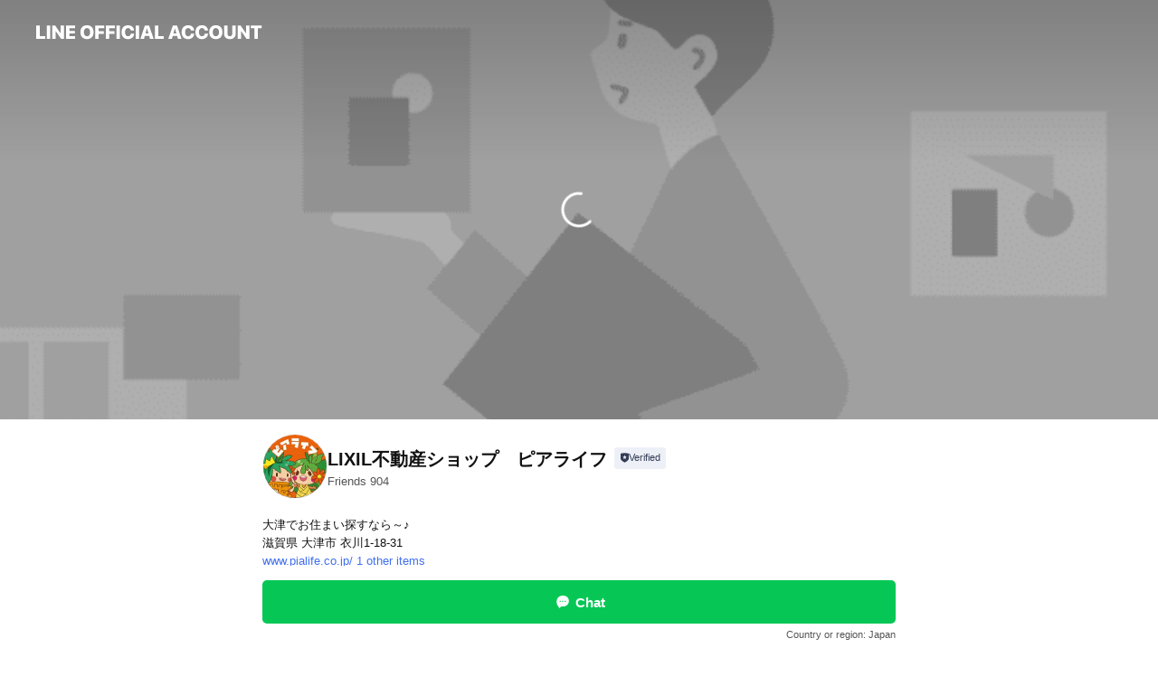

--- FILE ---
content_type: text/html; charset=utf-8
request_url: https://page.line.me/089pdebc?openerPlatform=liff&openerKey=profileRecommend
body_size: 22678
content:
<!DOCTYPE html><html lang="en"><script id="oa-script-list" type="application/json">https://page.line-scdn.net/_next/static/chunks/pages/_app-c0b699a9d6347812.js,https://page.line-scdn.net/_next/static/chunks/pages/%5BsearchId%5D-b8e443852bbb5573.js</script><head><meta charSet="UTF-8"/><meta name="viewport" content="width=device-width,initial-scale=1,minimum-scale=1,maximum-scale=1,user-scalable=no,viewport-fit=cover"/><link rel="apple-touch-icon" sizes="180x180" href="https://page.line-scdn.net/favicons/apple-touch-icon.png"/><link rel="icon" type="image/png" sizes="32x32" href="https://page.line-scdn.net/favicons/favicon-32x32.png"/><link rel="icon" type="image/png" sizes="16x16" href="https://page.line-scdn.net/favicons/favicon-16x16.png&quot;"/><link rel="mask-icon" href="https://page.line-scdn.net/favicons/safari-pinned-tab.svg" color="#4ecd00"/><link rel="shortcut icon" href="https://page.line-scdn.net/favicons/favicon.ico"/><meta name="theme-color" content="#ffffff"/><meta property="og:image" content="https://page-share.line.me//%40089pdebc/global/og_image.png?ts=1770113872836"/><meta name="twitter:card" content="summary_large_image"/><link rel="stylesheet" href="https://unpkg.com/swiper@6.8.1/swiper-bundle.min.css"/><title>LIXIL不動産ショップ　ピアライフ | LINE Official Account</title><meta property="og:title" content="LIXIL不動産ショップ　ピアライフ | LINE Official Account"/><meta name="twitter:title" content="LIXIL不動産ショップ　ピアライフ | LINE Official Account"/><link rel="canonical" href="https://page.line.me/089pdebc"/><meta property="line:service_name" content="Official Account"/><meta property="line:sub_title_2" content="〒520-0244 滋賀県 大津市 衣川1-18-31"/><meta name="description" content="LIXIL不動産ショップ　ピアライフ&#x27;s LINE official account profile page. Add them as a friend for the latest news."/><link rel="preload" as="image" href="https://oa-profile-media.line-scdn.net/0hFtlvA8kcGVtRDzDp26RmDHZQFypibUBlbmkdVHZaGgMhNhdyNhlUQwF3QxQZTxhyJhlTPncPRGx9P11IbDxWPSRbEzk/w720" media="(max-width: 360px)"/><link rel="preload" as="image" href="https://oa-profile-media.line-scdn.net/0hFtlvA8kcGVtRDzDp26RmDHZQFypibUBlbmkdVHZaGgMhNhdyNhlUQwF3QxQZTxhyJhlTPncPRGx9P11IbDxWPSRbEzk/w960" media="(min-width: 360.1px)"/><meta name="next-head-count" content="20"/><link rel="preload" href="https://page.line-scdn.net/_next/static/css/5066c0effeea9cdd.css" as="style"/><link rel="stylesheet" href="https://page.line-scdn.net/_next/static/css/5066c0effeea9cdd.css" data-n-g=""/><link rel="preload" href="https://page.line-scdn.net/_next/static/css/32cf1b1e6f7e57c2.css" as="style"/><link rel="stylesheet" href="https://page.line-scdn.net/_next/static/css/32cf1b1e6f7e57c2.css" data-n-p=""/><noscript data-n-css=""></noscript><script defer="" nomodule="" src="https://page.line-scdn.net/_next/static/chunks/polyfills-c67a75d1b6f99dc8.js"></script><script src="https://page.line-scdn.net/_next/static/chunks/webpack-53e0f634be95aa19.js" defer=""></script><script src="https://page.line-scdn.net/_next/static/chunks/framework-5d5971fdfab04833.js" defer=""></script><script src="https://page.line-scdn.net/_next/static/chunks/main-34d3f9ccc87faeb3.js" defer=""></script><script src="https://page.line-scdn.net/_next/static/chunks/e893f787-81841bf25f7a5b4d.js" defer=""></script><script src="https://page.line-scdn.net/_next/static/chunks/fd0ff8c8-d43e8626c80b2f59.js" defer=""></script><script src="https://page.line-scdn.net/_next/static/chunks/518-b33b01654ebc3704.js" defer=""></script><script src="https://page.line-scdn.net/_next/static/chunks/421-6db75eee1ddcc32a.js" defer=""></script><script src="https://page.line-scdn.net/_next/static/chunks/35-fb8646fb484f619c.js" defer=""></script><script src="https://page.line-scdn.net/_next/static/chunks/840-7f91c406241fc0b6.js" defer=""></script><script src="https://page.line-scdn.net/_next/static/chunks/137-ae3cbf072ff48020.js" defer=""></script><script src="https://page.line-scdn.net/_next/static/chunks/124-86d261272c7b9cdd.js" defer=""></script><script src="https://page.line-scdn.net/_next/static/chunks/693-01dc988928332a88.js" defer=""></script><script src="https://page.line-scdn.net/_next/static/chunks/716-15a06450f7be7982.js" defer=""></script><script src="https://page.line-scdn.net/_next/static/chunks/155-8eb63f2603fef270.js" defer=""></script><script src="https://page.line-scdn.net/_next/static/bbauL09QAT8MhModpG-Ma/_buildManifest.js" defer=""></script><script src="https://page.line-scdn.net/_next/static/bbauL09QAT8MhModpG-Ma/_ssgManifest.js" defer=""></script></head><body class=""><div id="__next"><div class="wrap main" style="--profile-button-color:#06c755" data-background="true" data-theme="true" data-js-top="true"><header id="header" class="header header_web"><div class="header_wrap"><span class="header_logo"><svg xmlns="http://www.w3.org/2000/svg" fill="none" viewBox="0 0 250 17" class="header_logo_image" role="img" aria-label="LINE OFFICIAL ACCOUNT" title="LINE OFFICIAL ACCOUNT"><path fill="#000" d="M.118 16V1.204H3.88v11.771h6.121V16zm11.607 0V1.204h3.763V16zm6.009 0V1.204h3.189l5.916 8.541h.072V1.204h3.753V16h-3.158l-5.947-8.634h-.072V16zm15.176 0V1.204h10.14v3.025h-6.377V7.15h5.998v2.83h-5.998v2.994h6.378V16zm23.235.267c-4.491 0-7.3-2.943-7.3-7.66v-.02c0-4.707 2.83-7.65 7.3-7.65 4.502 0 7.311 2.943 7.311 7.65v.02c0 4.717-2.8 7.66-7.311 7.66m0-3.118c2.153 0 3.486-1.763 3.486-4.542v-.02c0-2.8-1.363-4.533-3.486-4.533-2.102 0-3.466 1.723-3.466 4.532v.02c0 2.81 1.354 4.543 3.466 4.543M65.291 16V1.204h10.07v3.025h-6.306v3.373h5.732v2.881h-5.732V16zm11.731 0V1.204h10.07v3.025h-6.307v3.373h5.732v2.881h-5.732V16zm11.73 0V1.204h3.764V16zm12.797.267c-4.44 0-7.198-2.84-7.198-7.67v-.01c0-4.83 2.779-7.65 7.198-7.65 3.866 0 6.542 2.481 6.676 5.793v.103h-3.62l-.021-.154c-.235-1.538-1.312-2.625-3.035-2.625-2.06 0-3.363 1.692-3.363 4.522v.01c0 2.861 1.313 4.563 3.374 4.563 1.63 0 2.789-1.015 3.045-2.666l.02-.112h3.62l-.01.112c-.133 3.312-2.84 5.784-6.686 5.784m8.47-.267V1.204h3.763V16zm5.189 0 4.983-14.796h4.604L129.778 16h-3.947l-.923-3.25h-4.83l-.923 3.25zm7.249-11.577-1.6 5.62h3.271l-1.599-5.62zM131.204 16V1.204h3.763v11.771h6.121V16zm14.868 0 4.983-14.796h4.604L160.643 16h-3.948l-.923-3.25h-4.83L150.02 16zm7.249-11.577-1.599 5.62h3.271l-1.6-5.62zm14.653 11.844c-4.44 0-7.198-2.84-7.198-7.67v-.01c0-4.83 2.779-7.65 7.198-7.65 3.866 0 6.542 2.481 6.675 5.793v.103h-3.619l-.021-.154c-.236-1.538-1.312-2.625-3.035-2.625-2.061 0-3.363 1.692-3.363 4.522v.01c0 2.861 1.312 4.563 3.373 4.563 1.631 0 2.789-1.015 3.046-2.666l.02-.112h3.62l-.01.112c-.134 3.312-2.841 5.784-6.686 5.784m15.258 0c-4.44 0-7.198-2.84-7.198-7.67v-.01c0-4.83 2.778-7.65 7.198-7.65 3.866 0 6.542 2.481 6.675 5.793v.103h-3.619l-.021-.154c-.236-1.538-1.312-2.625-3.035-2.625-2.061 0-3.363 1.692-3.363 4.522v.01c0 2.861 1.312 4.563 3.373 4.563 1.631 0 2.789-1.015 3.046-2.666l.02-.112h3.62l-.011.112c-.133 3.312-2.84 5.784-6.685 5.784m15.36 0c-4.491 0-7.3-2.943-7.3-7.66v-.02c0-4.707 2.83-7.65 7.3-7.65 4.502 0 7.311 2.943 7.311 7.65v.02c0 4.717-2.799 7.66-7.311 7.66m0-3.118c2.154 0 3.487-1.763 3.487-4.542v-.02c0-2.8-1.364-4.533-3.487-4.533-2.102 0-3.466 1.723-3.466 4.532v.02c0 2.81 1.354 4.543 3.466 4.543m15.514 3.118c-3.855 0-6.367-2.184-6.367-5.517V1.204h3.763v9.187c0 1.723.923 2.758 2.615 2.758 1.681 0 2.604-1.035 2.604-2.758V1.204h3.763v9.546c0 3.322-2.491 5.517-6.378 5.517M222.73 16V1.204h3.189l5.916 8.541h.072V1.204h3.753V16h-3.158l-5.947-8.634h-.072V16zm18.611 0V4.229h-4.081V1.204h11.915v3.025h-4.081V16z"></path></svg></span></div></header><div class="container"><div data-intersection-target="profileFace" class="_root_f63qr_2 _modeLiffApp_f63qr_155"><div class="_coverImage_f63qr_2"><div data-intersection-target="coverImage" class="_root_1e0fr_1 _black_1e0fr_61"><picture class="_coverPicture_1e0fr_10"><source media="(min-width: 1048px)" srcSet="[data-uri]"/><source media="(min-width: 712px)" srcSet="[data-uri]"/><img class="_coverImage_1e0fr_7" src="[data-uri]" alt="" width="380" height="189"/></picture><img class="_coverImageSpacer_1e0fr_7" src="[data-uri]" alt=""/><div class="_root_qs6hr_1" aria-label="loading"><svg viewBox="0 0 50 50" xmlns="http://www.w3.org/2000/svg" class="_spinner_qs6hr_10" width="50" style="margin-left:-25px;margin-top:-25px"><path d="m9.906 37.346a1.5 1.5 0 0 1 2.321-1.9 16.461 16.461 0 0 0 12.774 6.054c9.112 0 16.5-7.387 16.5-16.5s-7.388-16.5-16.501-16.5a1.5 1.5 0 0 1 0-3c10.77 0 19.5 8.73 19.5 19.5s-8.73 19.5-19.5 19.5a19.46 19.46 0 0 1 -15.095-7.154z" fill="#fff"></path></svg></div></div></div><div class="_account_f63qr_11"><div class="_accountHead_f63qr_16"><div class="_accountHeadIcon_f63qr_22"><a class="_accountHeadIconLink_f63qr_31" href="/089pdebc/profile/img"><div class="_root_19dwp_1"><img class="_thumbnailImage_19dwp_8" src="https://profile.line-scdn.net/0h_VHEBMkrAHl1PBXUM8J_Lkl5DhQCEgYxDQ0YGFluWB1RCxB7QFoaHVI8DkENC0IsHV4fFlVsCxwL/preview" alt="Show profile photo" width="70" height="70"/></div></a></div><div class="_accountHeadContents_f63qr_34"><h1 class="_accountHeadTitle_f63qr_37"><span class="_accountHeadTitleText_f63qr_51">LIXIL不動産ショップ　ピアライフ</span><button type="button" class="_accountHeadBadge_f63qr_54" aria-label="Show account info"><span class="_root_4p75h_1 _typeCertified_4p75h_20"><span class="_icon_4p75h_17"><span role="img" aria-label="Verification status" class="la labs _iconImage_4p75h_17" style="width:11px;aspect-ratio:1;display:inline-grid;place-items:stretch"><svg xmlns="http://www.w3.org/2000/svg" data-laicon-version="10.2" viewBox="0 0 20 20" fill="currentColor"><g transform="translate(-2 -2)"><path d="M12 2.5c-3.7 0-6.7.7-7.8 1-.3.2-.5.5-.5.8v8.9c0 3.2 4.2 6.3 8 8.2.1 0 .2.1.3.1s.2 0 .3-.1c3.9-1.9 8-5 8-8.2V4.3c0-.3-.2-.6-.5-.7-1.1-.3-4.1-1.1-7.8-1.1zm0 4.2 1.2 2.7 2.7.3-1.9 2 .4 2.8-2.4-1.2-2.4 1.3.4-2.8-1.9-2 2.7-.3L12 6.7z"/></g></svg></span></span><span class="_label_4p75h_42">Verified</span></span></button></h1><div class="_accountHeadSubTexts_f63qr_58"><p class="_accountHeadSubText_f63qr_58">Friends<!-- --> <!-- -->904</p></div></div></div><div class="_accountInfo_f63qr_73"><p class="_accountInfoText_f63qr_85">大津でお住まい探すなら～♪</p><p class="_accountInfoText_f63qr_85">滋賀県 大津市 衣川1-18-31</p><p><a class="_accountInfoWebsiteLink_f63qr_137" href="https://www.pialife.co.jp/"><span class="_accountInfoWebsiteUrl_f63qr_141">www.pialife.co.jp/</span><span class="_accountInfoWebsiteCount_f63qr_147">1 other items</span></a></p></div><div class="_actionButtons_f63qr_152"><div><div class="_root_1nhde_1"><button type="button" class="_button_1nhde_9"><span class="_icon_1nhde_31"><span role="img" class="la lar" style="width:14px;aspect-ratio:1;display:inline-grid;place-items:stretch"><svg xmlns="http://www.w3.org/2000/svg" data-laicon-version="15.0" viewBox="0 0 20 20" fill="currentColor"><g transform="translate(-2 -2)"><path d="M11.8722 10.2255a.9.9 0 1 0 0 1.8.9.9 0 0 0 0-1.8Zm-3.5386 0a.9.9 0 1 0 0 1.8.9.9 0 0 0 0-1.8Zm7.0767 0a.9.9 0 1 0 0 1.8.9.9 0 0 0 0-1.8Z"/><path d="M6.5966 6.374c-1.256 1.2676-1.988 3.1338-1.988 5.5207 0 2.8387 1.6621 5.3506 2.8876 6.8107.6247-.8619 1.6496-1.7438 3.2265-1.7444h.0015l2.2892-.0098h.0028c3.4682 0 6.2909-2.8223 6.2909-6.2904 0-1.9386-.7072-3.4895-1.9291-4.5632C16.1475 5.0163 14.3376 4.37 12.0582 4.37c-2.3602 0-4.2063.7369-5.4616 2.004Zm-.9235-.915C7.2185 3.8991 9.4223 3.07 12.0582 3.07c2.5189 0 4.6585.7159 6.1779 2.051 1.5279 1.3427 2.371 3.2622 2.371 5.5398 0 4.1857-3.4041 7.5896-7.5894 7.5904h-.0015l-2.2892.0098h-.0028c-1.33 0-2.114.9634-2.5516 1.8265l-.4192.8269-.6345-.676c-1.2252-1.3055-3.8103-4.4963-3.8103-8.3437 0-2.6555.8198-4.8767 2.3645-6.4358Z"/></g></svg></span></span><span class="_label_1nhde_14">Chat</span></button></div><div class="_root_1nhde_1"><button type="button" class="_button_1nhde_9"><span class="_icon_1nhde_31"><span role="img" class="la lar" style="width:14px;aspect-ratio:1;display:inline-grid;place-items:stretch"><svg xmlns="http://www.w3.org/2000/svg" data-laicon-version="15.0" viewBox="0 0 20 20" fill="currentColor"><g transform="translate(-2 -2)"><path d="m7.2948 4.362 2.555 2.888a.137.137 0 0 1-.005.188l-1.771 1.771a.723.723 0 0 0-.183.316.8889.8889 0 0 0-.031.215 1.42 1.42 0 0 0 .038.351c.052.23.16.51.333.836.348.654.995 1.551 2.143 2.699 1.148 1.148 2.045 1.795 2.7 2.144.325.173.605.28.835.332.113.025.233.042.351.038a.8881.8881 0 0 0 .215-.031.7244.7244 0 0 0 .316-.183l1.771-1.772a.1367.1367 0 0 1 .188-.005l2.889 2.556a.9241.9241 0 0 1 .04 1.346l-1.5 1.5c-.11.11-.4.28-.93.358-.516.076-1.21.058-2.06-.153-1.7-.422-4.002-1.608-6.67-4.276-2.667-2.667-3.853-4.97-4.275-6.668-.21-.851-.23-1.545-.153-2.06.079-.53.248-.821.358-.93l1.5-1.501a.9239.9239 0 0 1 1.346.04v.001Zm.973-.862a2.224 2.224 0 0 0-3.238-.099l-1.5 1.5c-.376.377-.623.97-.725 1.66-.104.707-.068 1.573.178 2.564.492 1.982 1.827 4.484 4.618 7.274 2.79 2.791 5.292 4.126 7.275 4.618.99.246 1.856.282 2.563.178.69-.102 1.283-.349 1.66-.725l1.5-1.5a2.2247 2.2247 0 0 0 .4408-2.5167 2.2252 2.2252 0 0 0-.5398-.7213l-2.889-2.557a1.4369 1.4369 0 0 0-1.968.06l-1.565 1.565a2.7941 2.7941 0 0 1-.393-.177c-.509-.27-1.305-.828-2.392-1.915-1.087-1.088-1.644-1.883-1.915-2.392a2.6894 2.6894 0 0 1-.177-.393l1.564-1.565c.537-.537.563-1.4.06-1.968L8.2678 3.5Z"/></g></svg></span></span><span class="_label_1nhde_14">Call</span></button></div><div class="_root_1nhde_1"><a role="button" href="https://line.me/R/home/public/main?id=089pdebc&amp;utm_source=businessprofile&amp;utm_medium=action_btn" class="_button_1nhde_9"><span class="_icon_1nhde_31"><span role="img" class="la lar" style="width:14px;aspect-ratio:1;display:inline-grid;place-items:stretch"><svg xmlns="http://www.w3.org/2000/svg" data-laicon-version="15.0" viewBox="0 0 20 20" fill="currentColor"><g transform="translate(-2 -2)"><path d="M6.0001 4.5104a.35.35 0 0 0-.35.35v14.2792a.35.35 0 0 0 .35.35h12a.35.35 0 0 0 .35-.35V4.8604a.35.35 0 0 0-.35-.35h-12Zm-1.65.35c0-.9112.7387-1.65 1.65-1.65h12c.9113 0 1.65.7388 1.65 1.65v14.2792c0 .9113-.7387 1.65-1.65 1.65h-12c-.9113 0-1.65-.7387-1.65-1.65V4.8604Z"/><path d="M15.0534 12.65H8.9468v-1.3h6.1066v1.3Zm0-3.3413H8.9468v-1.3h6.1066v1.3Zm0 6.6827H8.9468v-1.3h6.1066v1.3Z"/></g></svg></span></span><span class="_label_1nhde_14">Posts</span></a></div><div class="_root_1nhde_1"><a role="button" href="https://liff.line.me/1654883656-XqwKRkd4/accounts/089pdebc/shopcards/01HKWGK9H6MFB40DTHKS6GZ3M2?utm_source=businessprofile&amp;utm_medium=action_btn" class="_button_1nhde_9"><span class="_icon_1nhde_31"><span role="img" class="la labr" style="width:14px;aspect-ratio:1;display:inline-grid;place-items:stretch"><svg xmlns="http://www.w3.org/2000/svg" data-laicon-version="16.2" viewBox="0 0 20 20" fill="currentColor"><g transform="translate(-2 -2)"><path d="M7.82 4.77c-3.08 1.78-4.59 5.24-4.06 8.56h.01l-1.2.69c-.85-3.98.89-8.24 4.6-10.38 3.71-2.14 8.27-1.52 11.29 1.2l-1.2.69c-2.61-2.12-6.36-2.54-9.44-.76Zm8.35 14.46c3.08-1.78 4.59-5.24 4.06-8.56l1.2-.69c.85 3.99-.9 8.24-4.61 10.38-3.71 2.14-8.27 1.53-11.29-1.2l1.2-.69c2.61 2.12 6.36 2.54 9.44.76Z"/><path d="M9.04 6.86a5.923 5.923 0 0 0-2.96 5.13l-.01-.01-1.26.73c-.27-2.74 1.03-5.52 3.57-6.98a7.243 7.243 0 0 1 7.84.4l-1.26.73a5.907 5.907 0 0 0-5.92 0Zm5.92 10.28a5.91 5.91 0 0 0 2.96-5.13l.01.01 1.26-.73c.27 2.74-1.03 5.52-3.57 6.98a7.243 7.243 0 0 1-7.84-.4l1.26-.73a5.907 5.907 0 0 0 5.92 0Z"/><path d="m14.31 9.79-.67 1.85L15 13.06c.17.17.04.46-.2.46l-1.96-.06-.93 1.73c-.11.21-.43.18-.5-.05l-.55-1.89-1.93-.35c-.24-.04-.3-.35-.1-.49l1.63-1.1-.27-1.95c-.03-.24.24-.4.43-.25l1.55 1.2 1.77-.86c.22-.11.45.11.37.33v.01Zm2.52-1.16a6.064 6.064 0 0 0-.87-.99l3.37-1.95c.28.33.54.68.78 1.05l-3.28 1.89Zm-.87-.99-.01-.01.01.01Zm5.17 1.17-3.37 1.95c-.1-.43-.24-.85-.43-1.26l3.28-1.89c.2.39.38.79.52 1.2ZM7.168 15.371l.002-.001-.01-.01.008.011ZM3.89 17.26l3.278-1.889c.258.366.555.702.872.989l-3.37 1.95c-.28-.33-.54-.68-.78-1.05Zm2.35-4.02-3.37 1.95c.14.41.32.81.52 1.2l3.28-1.89c-.19-.41-.33-.83-.43-1.26Z"/></g></svg></span></span><span class="_label_1nhde_14">Reward cards</span></a></div></div></div></div></div><div class="content"><div class="ldsg-tab plugin_tab" data-flexible="flexible" style="--tab-indicator-position:0px;--tab-indicator-width:0px" id="tablist"><div class="tab-content"><div class="tab-content-inner"><div class="tab-list" role="tablist"><a aria-selected="true" role="tab" class="tab-list-item" tabindex="0"><span class="text">Social media</span></a><a aria-selected="false" role="tab" class="tab-list-item"><span class="text">Basic info</span></a><a aria-selected="false" role="tab" class="tab-list-item"><span class="text">You might like</span></a></div><div class="tab-indicator"></div></div></div></div><section class="section section_sns" id="plugin-social-media-661504803367424" data-js-plugin="socialMedia"><h2 class="title_section" data-testid="plugin-header"><span class="title">Social media</span></h2><div class="sns_plugin"><p class="text">Follow us on social media</p><div class="sns_area"><a target="_blank" rel="noopener noreferrer ugc nofollow" href="https://www.instagram.com/lixilpialife" class="link link_instagram" data-testid="instagram"><span class="icon"><svg xmlns="http://www.w3.org/2000/svg" data-laicon-version="5.9" viewBox="0 0 24 24"><g fill="#fff"><path d="M12 4.622c2.403 0 2.688.009 3.637.052.877.04 1.354.187 1.67.31.421.163.72.358 1.036.673.315.315.51.615.673 1.035.123.317.27.794.31 1.671.043.95.052 1.234.052 3.637s-.009 2.688-.052 3.637c-.04.877-.187 1.354-.31 1.67a2.79 2.79 0 01-.673 1.036c-.315.315-.615.51-1.035.673-.317.123-.794.27-1.671.31-.95.043-1.234.052-3.637.052s-2.688-.009-3.637-.052c-.877-.04-1.354-.187-1.67-.31a2.788 2.788 0 01-1.036-.673 2.79 2.79 0 01-.673-1.035c-.123-.317-.27-.794-.31-1.671-.043-.95-.052-1.234-.052-3.637s.009-2.688.052-3.637c.04-.877.187-1.354.31-1.67a2.79 2.79 0 01.673-1.036c.315-.315.615-.51 1.035-.673.317-.123.794-.27 1.671-.31.95-.043 1.234-.052 3.637-.052zM12 3c-2.444 0-2.75.01-3.71.054-.959.044-1.613.196-2.185.418A4.412 4.412 0 004.51 4.511c-.5.5-.809 1.002-1.038 1.594-.223.572-.375 1.226-.419 2.184C3.01 9.25 3 9.556 3 12s.01 2.75.054 3.71c.044.959.196 1.613.419 2.185a4.41 4.41 0 001.038 1.595c.5.5 1.002.808 1.594 1.038.572.222 1.226.374 2.184.418C9.25 20.99 9.556 21 12 21s2.75-.01 3.71-.054c.959-.044 1.613-.196 2.185-.419a4.412 4.412 0 001.595-1.038c.5-.5.808-1.002 1.038-1.594.222-.572.374-1.226.418-2.184.044-.96.054-1.267.054-3.711s-.01-2.75-.054-3.71c-.044-.959-.196-1.613-.419-2.185A4.412 4.412 0 0019.49 4.51c-.5-.5-1.002-.809-1.594-1.039-.572-.222-1.226-.374-2.184-.418C14.75 3.01 14.444 3 12 3z"></path><path d="M12.004 7.383a4.622 4.622 0 100 9.243 4.622 4.622 0 000-9.243zm0 7.621a3 3 0 110-6 3 3 0 010 6zm5.884-7.807a1.08 1.08 0 11-2.16 0 1.08 1.08 0 012.16 0z"></path></g></svg></span></a><a target="_blank" rel="noopener noreferrer ugc nofollow" href="https://youtube.com/channel/UCoWdq2sVpnXT1Ft5z741o1g" class="link link_youtube" data-testid="youtube"><span class="icon"><svg xmlns="http://www.w3.org/2000/svg" data-laicon-version="5.9" viewBox="0 0 24 24"><path d="M20.624 7.968a2.254 2.254 0 00-1.591-1.592C17.629 6 12 6 12 6s-5.629 0-7.033.376a2.254 2.254 0 00-1.59 1.592C3 9.37 3 12.3 3 12.3s0 2.929.376 4.332a2.254 2.254 0 001.591 1.592C6.371 18.6 12 18.6 12 18.6s5.629 0 7.033-.376a2.254 2.254 0 001.59-1.591C21 15.229 21 12.3 21 12.3s0-2.929-.376-4.332zM10.2 15V9.6l4.676 2.7L10.2 15z" fill="#fff"></path></svg></span></a><a target="_blank" rel="noopener noreferrer ugc nofollow" href="https://www.facebook.com/erapialife" class="link link_facebook" data-testid="facebook"><span class="icon"><svg xmlns="http://www.w3.org/2000/svg" data-laicon-version="5.9" viewBox="0 0 24 24"><path d="M21 12c0-4.95-4.05-9-9-9s-9 4.05-9 9c0 4.5 3.263 8.212 7.537 8.887v-6.3h-2.25V12h2.25V9.975c0-2.25 1.35-3.487 3.375-3.487 1.013 0 2.025.224 2.025.224v2.25h-1.124c-1.126 0-1.463.675-1.463 1.35V12h2.475l-.45 2.588h-2.137V21A9.08 9.08 0 0021 12z" fill="#fff"></path></svg></span></a></div></div></section><section class="section section_info" id="plugin-information-510684547905981" data-js-plugin="information"><h2 class="title_section" data-testid="plugin-header"><span class="title">Basic info</span></h2><div class="basic_info_item info_tel is_selectable"><i class="icon"><svg width="19" height="19" viewBox="0 0 19 19" fill="none" xmlns="http://www.w3.org/2000/svg"><path fill-rule="evenodd" clip-rule="evenodd" d="M2.816 3.858L4.004 2.67a1.76 1.76 0 012.564.079l2.024 2.286a1.14 1.14 0 01-.048 1.559L7.306 7.832l.014.04c.02.052.045.11.075.173l.051.1c.266.499.762 1.137 1.517 1.892.754.755 1.393 1.25 1.893 1.516.103.055.194.097.271.126l.04.014 1.239-1.238a1.138 1.138 0 011.465-.121l.093.074 2.287 2.024a1.76 1.76 0 01.078 2.563l-1.188 1.188c-1.477 1.478-5.367.513-9.102-3.222-3.735-3.735-4.7-7.625-3.223-9.103zm5.005 1.86L5.797 3.43a.731.731 0 00-1.065-.033L3.544 4.586c-.31.31-.445 1.226-.162 2.367.393 1.582 1.49 3.386 3.385 5.28 1.894 1.894 3.697 2.992 5.28 3.384 1.14.284 2.057.148 2.367-.162l1.187-1.187a.731.731 0 00-.032-1.065l-2.287-2.024a.109.109 0 00-.148.004l-1.403 1.402c-.517.518-1.887-.21-3.496-1.82l-.158-.16c-1.499-1.54-2.164-2.837-1.663-3.337l1.402-1.402a.108.108 0 00.005-.149z" fill="#000"></path></svg></i><a class="link" href="#"><span>077-573-6490</span></a></div><div class="basic_info_item info_url is_selectable"><i class="icon"><svg width="19" height="19" viewBox="0 0 19 19" fill="none" xmlns="http://www.w3.org/2000/svg"><path fill-rule="evenodd" clip-rule="evenodd" d="M9.5 2.18a7.32 7.32 0 100 14.64 7.32 7.32 0 000-14.64zM3.452 7.766A6.294 6.294 0 003.21 9.5c0 .602.084 1.184.242 1.736H6.32A17.222 17.222 0 016.234 9.5c0-.597.03-1.178.086-1.735H3.452zm.396-1.029H6.46c.224-1.303.607-2.422 1.11-3.225a6.309 6.309 0 00-3.722 3.225zm3.51 1.03a15.745 15.745 0 000 3.47h4.284a15.749 15.749 0 000-3.47H7.358zm4.131-1.03H7.511C7.903 4.64 8.707 3.21 9.5 3.21c.793 0 1.597 1.43 1.99 3.526zm1.19 1.03a17.21 17.21 0 010 3.47h2.869A6.292 6.292 0 0015.79 9.5c0-.602-.084-1.184-.242-1.735H12.68zm2.473-1.03H12.54c-.224-1.303-.607-2.422-1.11-3.225a6.308 6.308 0 013.722 3.225zM7.57 15.489a6.309 6.309 0 01-3.722-3.224H6.46c.224 1.303.607 2.421 1.11 3.224zm1.929.301c-.793 0-1.596-1.43-1.99-3.525h3.98c-.394 2.095-1.197 3.525-1.99 3.525zm1.93-.301c.503-.803.886-1.921 1.11-3.224h2.612a6.309 6.309 0 01-3.723 3.224z" fill="#000"></path></svg></i><a class="account_info_website_link" href="https://www.pialife.co.jp/"><span class="account_info_website_url">www.pialife.co.jp/</span><span class="account_info_website_count">1 other items</span></a></div><div class="basic_info_item info_facility"><i class="icon"><svg width="19" height="19" viewBox="0 0 19 19" fill="none" xmlns="http://www.w3.org/2000/svg"><path fill-rule="evenodd" clip-rule="evenodd" d="M9.5 2.178a7.322 7.322 0 100 14.644 7.322 7.322 0 000-14.644zm0 1.03a6.293 6.293 0 110 12.585 6.293 6.293 0 010-12.586zm.515 2.791v4.413h-1.03V5.999h1.03zm-.51 5.651a.66.66 0 100 1.321.66.66 0 000-1.321z" fill="#000"></path></svg></i>Private rooms available, parking available, no smoking</div><div class="basic_info_item place_map" data-js-access="true"><div class="map_area"><a target="_blank" rel="noopener" href="https://www.google.com/maps/search/?api=1&amp;query=35.1060607%2C135.9048554"><img src="https://maps.googleapis.com/maps/api/staticmap?key=AIzaSyCmbTfxB3uMZpzVX9NYKqByC1RRi2jIjf0&amp;channel=Line_Account&amp;scale=2&amp;size=400x200&amp;center=35.106160700000004%2C135.9048554&amp;markers=scale%3A2%7Cicon%3Ahttps%3A%2F%2Fpage.line-scdn.net%2F_%2Fimages%2FmapPin.v1.png%7C35.1060607%2C135.9048554&amp;language=en&amp;region=&amp;signature=MIEqBfOofrVVQQT6RRvq6gDVSqk%3D" alt=""/></a></div><div class="map_text"><i class="icon"><svg width="19" height="19" viewBox="0 0 19 19" fill="none" xmlns="http://www.w3.org/2000/svg"><path fill-rule="evenodd" clip-rule="evenodd" d="M9.731 1.864l-.23-.004a6.308 6.308 0 00-4.853 2.266c-2.155 2.565-1.9 6.433.515 8.857a210.37 210.37 0 013.774 3.911.772.772 0 001.13 0l.942-.996a182.663 182.663 0 012.829-2.916c2.413-2.422 2.67-6.29.515-8.855a6.308 6.308 0 00-4.622-2.263zm-.23 1.026a5.28 5.28 0 014.064 1.9c1.805 2.147 1.588 5.413-.456 7.466l-.452.456a209.82 209.82 0 00-2.87 2.98l-.285.3-1.247-1.31a176.87 176.87 0 00-2.363-2.425c-2.045-2.053-2.261-5.32-.456-7.468a5.28 5.28 0 014.064-1.9zm0 3.289a2.004 2.004 0 100 4.008 2.004 2.004 0 000-4.008zm0 1.029a.975.975 0 110 1.95.975.975 0 010-1.95z" fill="#000"></path></svg></i><div class="map_title_area"><strong class="map_title">〒520-0244 滋賀県 大津市 衣川1-18-31</strong><button type="button" class="button_copy" aria-label="Copy"><i class="icon_copy"><svg width="16" height="16" xmlns="http://www.w3.org/2000/svg" data-laicon-version="15" viewBox="0 0 24 24"><path d="M3.2 3.05a.65.65 0 01.65-.65h12.99a.65.65 0 01.65.65V6.5h-1.3V3.7H4.5v13.28H7v1.3H3.85a.65.65 0 01-.65-.65V3.05z"></path><path d="M6.52 6.36a.65.65 0 01.65-.65h12.98a.65.65 0 01.65.65V17.5l-4.1 4.1H7.17a.65.65 0 01-.65-.65V6.36zm1.3.65V20.3h8.34l3.34-3.34V7.01H7.82z"></path><path d="M14.13 10.19H9.6v-1.3h4.53v1.3zm0 2.2H9.6v-1.3h4.53v1.3zm1.27 3.81h5.4v1.3h-4.1v4.1h-1.3v-5.4z"></path></svg></i></button></div><div class="map_address">堅田駅から徒歩約23分, おごと温泉駅から徒歩約21分</div></div></div></section><section class="section section_recommend" id="plugin-recommendation-RecommendationPlugin" data-js-plugin="recommendation"><a target="_self" rel="noopener" href="https://liff.line.me/1654867680-wGKa63aV/?utm_source=oaprofile&amp;utm_medium=recommend" class="link"><h2 class="title_section" data-testid="plugin-header"><span class="title">You might like</span><span class="text_more">See more</span></h2></a><section class="RecommendationPlugin_subSection__nWfpQ"><h3 class="RecommendationPlugin_subTitle__EGDML">Accounts others are viewing</h3><div class="swiper-container"><div class="swiper-wrapper"><div class="swiper-slide"><div class="recommend_list"><div class="recommend_item" id="recommend-item-1"><a target="_self" rel="noopener" href="https://page.line.me/vwt4201a?openerPlatform=liff&amp;openerKey=profileRecommend" class="link"><div class="thumb"><img src="https://profile.line-scdn.net/0hHrsqph5XF11OCDypcbhoCnJNGTA5JhEVNmsPbGgMS2VqaFJbJmdbMm4BGj9rMVAId2pebGxdHD02/preview" class="image" alt=""/></div><div class="info"><strong class="info_name"><i class="icon_certified"></i>UNITED HAIR</strong><div class="info_detail"><span class="friend">2,450 friends</span></div><div class="common_label"><strong class="label"><i class="icon"><svg width="12" height="12" viewBox="0 0 12 12" fill="none" xmlns="http://www.w3.org/2000/svg"><path fill-rule="evenodd" clip-rule="evenodd" d="M1.675 2.925v6.033h.926l.923-.923.923.923h5.878V2.925H4.447l-.923.923-.923-.923h-.926zm-.85-.154c0-.384.312-.696.696-.696h1.432l.571.571.572-.571h6.383c.385 0 .696.312.696.696v6.341a.696.696 0 01-.696.696H4.096l-.572-.571-.571.571H1.52a.696.696 0 01-.696-.696V2.771z" fill="#777"></path><path fill-rule="evenodd" clip-rule="evenodd" d="M3.025 4.909v-.65h1v.65h-1zm0 1.357v-.65h1v.65h-1zm0 1.358v-.65h1v.65h-1z" fill="#777"></path></svg></i><span class="text">Coupons</span></strong></div></div></a></div><div class="recommend_item" id="recommend-item-2"><a target="_self" rel="noopener" href="https://page.line.me/kgy0120p?openerPlatform=liff&amp;openerKey=profileRecommend" class="link"><div class="thumb"><img src="https://profile.line-scdn.net/0h5T3DG7JYansOPUTcuSYVLDJ4ZBZ5E2wzdl4hGSNuMklwXXp6YF8lFSg1YxsjCC55ZlsgHSk5Y04l/preview" class="image" alt=""/></div><div class="info"><strong class="info_name"><i class="icon_certified"></i>ONE UPバロー茶が崎店</strong><div class="info_detail"><span class="friend">922 friends</span></div><div class="common_label"><strong class="label"><i class="icon"><svg width="12" height="12" viewBox="0 0 12 12" fill="none" xmlns="http://www.w3.org/2000/svg"><path fill-rule="evenodd" clip-rule="evenodd" d="M1.675 2.925v6.033h.926l.923-.923.923.923h5.878V2.925H4.447l-.923.923-.923-.923h-.926zm-.85-.154c0-.384.312-.696.696-.696h1.432l.571.571.572-.571h6.383c.385 0 .696.312.696.696v6.341a.696.696 0 01-.696.696H4.096l-.572-.571-.571.571H1.52a.696.696 0 01-.696-.696V2.771z" fill="#777"></path><path fill-rule="evenodd" clip-rule="evenodd" d="M3.025 4.909v-.65h1v.65h-1zm0 1.357v-.65h1v.65h-1zm0 1.358v-.65h1v.65h-1z" fill="#777"></path></svg></i><span class="text">Coupons</span></strong><strong class="label"><i class="icon"><svg width="13" height="12" viewBox="0 0 13 12" fill="none" xmlns="http://www.w3.org/2000/svg"><path fill-rule="evenodd" clip-rule="evenodd" d="M11.1 2.14H2.7a.576.576 0 00-.575.576v6.568c0 .317.258.575.575.575h8.4a.576.576 0 00.575-.575V2.716a.576.576 0 00-.575-.575zm-.076 2.407V9.21h-8.25V4.547h8.25zm0-.65V2.791h-8.25v1.106h8.25z" fill="#777"></path><path d="M11.024 9.209v.1h.1v-.1h-.1zm0-4.662h.1v-.1h-.1v.1zM2.774 9.21h-.1v.1h.1v-.1zm0-4.662v-.1h-.1v.1h.1zm8.25-.65v.1h.1v-.1h-.1zm0-1.106h.1v-.1h-.1v.1zm-8.25 0v-.1h-.1v.1h.1zm0 1.106h-.1v.1h.1v-.1zM2.7 2.241h8.4v-.2H2.7v.2zm-.475.475c0-.262.213-.475.475-.475v-.2a.676.676 0 00-.675.675h.2zm0 6.568V2.716h-.2v6.568h.2zm.475.475a.476.476 0 01-.475-.475h-.2c0 .372.303.675.675.675v-.2zm8.4 0H2.7v.2h8.4v-.2zm.475-.475a.476.476 0 01-.475.475v.2a.676.676 0 00.675-.675h-.2zm0-6.568v6.568h.2V2.716h-.2zM11.1 2.24c.262 0 .475.213.475.475h.2a.676.676 0 00-.675-.675v.2zm.024 6.968V4.547h-.2V9.21h.2zm-8.35.1h8.25v-.2h-8.25v.2zm-.1-4.762V9.21h.2V4.547h-.2zm8.35-.1h-8.25v.2h8.25v-.2zm.1-.55V2.791h-.2v1.106h.2zm-.1-1.206h-8.25v.2h8.25v-.2zm-8.35.1v1.106h.2V2.791h-.2zm.1 1.206h8.25v-.2h-8.25v.2zm6.467 2.227l-.296.853-.904.019.72.545-.261.865.741-.516.742.516-.262-.865.72-.545-.903-.019-.297-.853z" fill="#777"></path></svg></i><span class="text">Reward card</span></strong></div></div></a></div><div class="recommend_item" id="recommend-item-3"><a target="_self" rel="noopener" href="https://page.line.me/322vkhhm?openerPlatform=liff&amp;openerKey=profileRecommend" class="link"><div class="thumb"><img src="https://profile.line-scdn.net/0hi-75V607NgIKTCEShxNJVTYJOG99YjBKci15NH9Ib2Yme3ADNiguNCxJajZ1LnBQMH5_NH8bYDYl/preview" class="image" alt=""/></div><div class="info"><strong class="info_name"><i class="icon_certified"></i>PC-Fit</strong><div class="info_detail"><span class="friend">509 friends</span></div></div></a></div></div></div><div class="swiper-slide"><div class="recommend_list"><div class="recommend_item" id="recommend-item-4"><a target="_self" rel="noopener" href="https://page.line.me/966qxiri?openerPlatform=liff&amp;openerKey=profileRecommend" class="link"><div class="thumb"><img src="https://profile.line-scdn.net/0hb7AT4-cCPRh8LRUm1qFCT0BoM3ULAztQBElyK1gvaiEGH3IeE0x3dg59ZHpQGHpOFUp7d1wrMSxS/preview" class="image" alt=""/></div><div class="info"><strong class="info_name"><i class="icon_certified"></i>フレンドマート 膳所店</strong><div class="info_detail"><span class="friend">2,078 friends</span></div></div></a></div><div class="recommend_item" id="recommend-item-5"><a target="_self" rel="noopener" href="https://page.line.me/865prhqp?openerPlatform=liff&amp;openerKey=profileRecommend" class="link"><div class="thumb"><img src="https://profile.line-scdn.net/0hL1OfNGjaEx5yHzsg2KNsSU5aHXMFMRVWCnhVegAYTilee1AcS31ZcQcfHS8MeFdASi5UeFJPGixZ/preview" class="image" alt=""/></div><div class="info"><strong class="info_name"><i class="icon_certified"></i>平和堂 篠原店</strong><div class="info_detail"><span class="friend">1,344 friends</span></div></div></a></div><div class="recommend_item" id="recommend-item-6"><a target="_self" rel="noopener" href="https://page.line.me/bfo5940j?openerPlatform=liff&amp;openerKey=profileRecommend" class="link"><div class="thumb"><img src="https://profile.line-scdn.net/0htHJT0tWFK2d3LQIJHDVUMEtoJQoAAy0vDxg0UgEoJVFfH2wwTBliBFUvfV4OHD5iG0xgUwV6JwAK/preview" class="image" alt=""/></div><div class="info"><strong class="info_name"><i class="icon_certified"></i>matoca｜順番待ち</strong><div class="info_detail"><span class="friend">5,427,187 friends</span></div></div></a></div></div></div><div class="swiper-slide"><div class="recommend_list"><div class="recommend_item" id="recommend-item-7"><a target="_self" rel="noopener" href="https://page.line.me/219aalch?openerPlatform=liff&amp;openerKey=profileRecommend" class="link"><div class="thumb"><img src="https://profile.line-scdn.net/0hgiQ3oS_mOEZsShB4xsVHEVAPNisbZD4OFC8kcksaZHdAe3YWWXkldEwaZXREfnYTUyhxJ0lObyJB/preview" class="image" alt=""/></div><div class="info"><strong class="info_name"><i class="icon_certified"></i>フレンドマート 八幡上田店</strong><div class="info_detail"><span class="friend">1,872 friends</span></div></div></a></div><div class="recommend_item" id="recommend-item-8"><a target="_self" rel="noopener" href="https://page.line.me/639wiyav?openerPlatform=liff&amp;openerKey=profileRecommend" class="link"><div class="thumb"><img src="https://profile.line-scdn.net/0hswMqH53mLFhwCARm2otTD0xNIjUHJioQCDs3OgcKIWleOm0ORT4zagcMczwPOmkOSG5kNlxYJWoK/preview" class="image" alt=""/></div><div class="info"><strong class="info_name"><i class="icon_certified"></i>フレンドマート 江頭店</strong><div class="info_detail"><span class="friend">1,146 friends</span></div></div></a></div><div class="recommend_item" id="recommend-item-9"><a target="_self" rel="noopener" href="https://page.line.me/175orxvj?openerPlatform=liff&amp;openerKey=profileRecommend" class="link"><div class="thumb"><img src="https://profile.line-scdn.net/0h0pBtBGbub19_DUdh1b8QCENIYTIII2kXB2x3Pg8JZW5VPHtdQGshblMMYm5SNSteQmMjalIJYWZQ/preview" class="image" alt=""/></div><div class="info"><strong class="info_name"><i class="icon_certified"></i>フレンドマート 瀬田川店</strong><div class="info_detail"><span class="friend">4,155 friends</span></div></div></a></div></div></div><div class="swiper-slide"><div class="recommend_list"><div class="recommend_item" id="recommend-item-10"><a target="_self" rel="noopener" href="https://page.line.me/509afmur?openerPlatform=liff&amp;openerKey=profileRecommend" class="link"><div class="thumb"><img src="https://profile.line-scdn.net/0h7rMf6pDeaF1wH39vQLMXCkxaZjAHMW4VCH1yb1FNYmtZJn1YT3F3aVVKYWtdLCkORXkkaVYcYzoJ/preview" class="image" alt=""/></div><div class="info"><strong class="info_name"><i class="icon_certified"></i>株式会社ダイシン自動車 大津店</strong><div class="info_detail"><span class="friend">236 friends</span></div></div></a></div><div class="recommend_item" id="recommend-item-11"><a target="_self" rel="noopener" href="https://page.line.me/apy4690j?openerPlatform=liff&amp;openerKey=profileRecommend" class="link"><div class="thumb"><img src="https://profile.line-scdn.net/0h6mrbRb3LaUJPG0FWUjIWFXNeZy84NW8KN3V0Im5IMHQweH5AJHkmIGhLM3Y1KygQeyovLGsbMSAw/preview" class="image" alt=""/></div><div class="info"><strong class="info_name"><i class="icon_certified"></i>リカーマウンテン瀬田大江店</strong><div class="info_detail"><span class="friend">911 friends</span></div></div></a></div><div class="recommend_item" id="recommend-item-12"><a target="_self" rel="noopener" href="https://page.line.me/752xhppa?openerPlatform=liff&amp;openerKey=profileRecommend" class="link"><div class="thumb"><img src="https://profile.line-scdn.net/0hQkdN2X_oDkRZNyP4pNBxE2VyACkuGQgMIQQVcns0AHV2UE4RMAJFdS40VCN1UxsVbFNHKnU1AHF8/preview" class="image" alt=""/></div><div class="info"><strong class="info_name"><i class="icon_premium"></i>郵便局［ぽすくま］</strong><div class="info_detail"><span class="friend">31,100,721 friends</span></div><div class="common_label"><strong class="label"><i class="icon"><svg width="12" height="12" viewBox="0 0 12 12" fill="none" xmlns="http://www.w3.org/2000/svg"><path fill-rule="evenodd" clip-rule="evenodd" d="M1.675 2.925v6.033h.926l.923-.923.923.923h5.878V2.925H4.447l-.923.923-.923-.923h-.926zm-.85-.154c0-.384.312-.696.696-.696h1.432l.571.571.572-.571h6.383c.385 0 .696.312.696.696v6.341a.696.696 0 01-.696.696H4.096l-.572-.571-.571.571H1.52a.696.696 0 01-.696-.696V2.771z" fill="#777"></path><path fill-rule="evenodd" clip-rule="evenodd" d="M3.025 4.909v-.65h1v.65h-1zm0 1.357v-.65h1v.65h-1zm0 1.358v-.65h1v.65h-1z" fill="#777"></path></svg></i><span class="text">Coupons</span></strong><strong class="label"><i class="icon"><svg width="13" height="12" viewBox="0 0 13 12" fill="none" xmlns="http://www.w3.org/2000/svg"><path fill-rule="evenodd" clip-rule="evenodd" d="M11.1 2.14H2.7a.576.576 0 00-.575.576v6.568c0 .317.258.575.575.575h8.4a.576.576 0 00.575-.575V2.716a.576.576 0 00-.575-.575zm-.076 2.407V9.21h-8.25V4.547h8.25zm0-.65V2.791h-8.25v1.106h8.25z" fill="#777"></path><path d="M11.024 9.209v.1h.1v-.1h-.1zm0-4.662h.1v-.1h-.1v.1zM2.774 9.21h-.1v.1h.1v-.1zm0-4.662v-.1h-.1v.1h.1zm8.25-.65v.1h.1v-.1h-.1zm0-1.106h.1v-.1h-.1v.1zm-8.25 0v-.1h-.1v.1h.1zm0 1.106h-.1v.1h.1v-.1zM2.7 2.241h8.4v-.2H2.7v.2zm-.475.475c0-.262.213-.475.475-.475v-.2a.676.676 0 00-.675.675h.2zm0 6.568V2.716h-.2v6.568h.2zm.475.475a.476.476 0 01-.475-.475h-.2c0 .372.303.675.675.675v-.2zm8.4 0H2.7v.2h8.4v-.2zm.475-.475a.476.476 0 01-.475.475v.2a.676.676 0 00.675-.675h-.2zm0-6.568v6.568h.2V2.716h-.2zM11.1 2.24c.262 0 .475.213.475.475h.2a.676.676 0 00-.675-.675v.2zm.024 6.968V4.547h-.2V9.21h.2zm-8.35.1h8.25v-.2h-8.25v.2zm-.1-4.762V9.21h.2V4.547h-.2zm8.35-.1h-8.25v.2h8.25v-.2zm.1-.55V2.791h-.2v1.106h.2zm-.1-1.206h-8.25v.2h8.25v-.2zm-8.35.1v1.106h.2V2.791h-.2zm.1 1.206h8.25v-.2h-8.25v.2zm6.467 2.227l-.296.853-.904.019.72.545-.261.865.741-.516.742.516-.262-.865.72-.545-.903-.019-.297-.853z" fill="#777"></path></svg></i><span class="text">Reward card</span></strong></div></div></a></div></div></div><div class="swiper-slide"><div class="recommend_list"><div class="recommend_item" id="recommend-item-13"><a target="_self" rel="noopener" href="https://page.line.me/057ztspn?openerPlatform=liff&amp;openerKey=profileRecommend" class="link"><div class="thumb"><img src="https://profile.line-scdn.net/0hIB1DYSLFFm0MPQl17EVpOjB4GAB7ExAldFNcWC9qSlolDFI6MQ5QDi45GAl1XgRoMFxaDy47QAgk/preview" class="image" alt=""/></div><div class="info"><strong class="info_name"><i class="icon_certified"></i>コーナン　PRO草津店</strong><div class="info_detail"><span class="friend">4,986 friends</span></div></div></a></div><div class="recommend_item" id="recommend-item-14"><a target="_self" rel="noopener" href="https://page.line.me/737ybufj?openerPlatform=liff&amp;openerKey=profileRecommend" class="link"><div class="thumb"><img src="https://profile.line-scdn.net/0hgTLoqzQUOHtxFi_mSdFHLE1TNhYGOD4zCXZzHlZDbk9cdHYkTyN-GVRBMRteLy94GHh2GlMeYRtf/preview" class="image" alt=""/></div><div class="info"><strong class="info_name"><i class="icon_certified"></i>佐川急便</strong><div class="info_detail"><span class="friend">36,968,914 friends</span></div></div></a></div><div class="recommend_item" id="recommend-item-15"><a target="_self" rel="noopener" href="https://page.line.me/685jxefp?openerPlatform=liff&amp;openerKey=profileRecommend" class="link"><div class="thumb"><img src="https://profile.line-scdn.net/0hiJ_kUQqPNmViEiZprIJJMl5XOAgVPDAtGnUpU0MabVdOcCY1DiQrURURPQdHJnVgWyctB0EWP11K/preview" class="image" alt=""/></div><div class="info"><strong class="info_name"><i class="icon_certified"></i>EneJet京滋バイパスSS (尾賀亀)</strong><div class="info_detail"><span class="friend">3,786 friends</span></div></div></a></div></div></div><div class="swiper-slide"><div class="recommend_list"><div class="recommend_item" id="recommend-item-16"><a target="_self" rel="noopener" href="https://page.line.me/588crmpy?openerPlatform=liff&amp;openerKey=profileRecommend" class="link"><div class="thumb"><img src="https://profile.line-scdn.net/0hByAukz88HVZ8DDdm6iliAUBJEzsLIhseBD5ROVoMQ2BUO1gJQGoGZF0JFzNXNV8AQWlRM1FcQDME/preview" class="image" alt=""/></div><div class="info"><strong class="info_name"><i class="icon_premium"></i>食べログ</strong><div class="info_detail"><span class="friend">4,657,713 friends</span></div></div></a></div><div class="recommend_item" id="recommend-item-17"><a target="_self" rel="noopener" href="https://page.line.me/086hxvgs?openerPlatform=liff&amp;openerKey=profileRecommend" class="link"><div class="thumb"><img src="https://profile.line-scdn.net/0hQcISn3YNDkx0KhzRpMpxG0hvACEDBAgEDE4Vfll5WXRRT0kYHR9GflJ-AHtaGEATTBlHflV-VXoK/preview" class="image" alt=""/></div><div class="info"><strong class="info_name"><i class="icon_certified"></i>郵便局　[eお届け通知]</strong><div class="info_detail"><span class="friend">25,191,829 friends</span></div></div></a></div><div class="recommend_item" id="recommend-item-18"><a target="_self" rel="noopener" href="https://page.line.me/297yntmd?openerPlatform=liff&amp;openerKey=profileRecommend" class="link"><div class="thumb"><img src="https://profile.line-scdn.net/0h9cvocvf4ZkxLFnEPESsZG3dTaCE8OGAEM3coK2wfaHViLnMdIHMoKW4WaitkdnYTcSUseDwebH9l/preview" class="image" alt=""/></div><div class="info"><strong class="info_name"><i class="icon_premium"></i>カメラのキタムラ・スタジオマリオ</strong><div class="info_detail"><span class="friend">3,866,357 friends</span></div></div></a></div></div></div><div class="swiper-slide"><div class="recommend_list"><div class="recommend_item" id="recommend-item-19"><a target="_self" rel="noopener" href="https://page.line.me/776yumts?openerPlatform=liff&amp;openerKey=profileRecommend" class="link"><div class="thumb"><img src="https://profile.line-scdn.net/0he56ik-grOhoLECzD1gNFTTdVNHd8PjxScyEgfSgUZy1xdHUeYHZxK3kSMX1zJ38YMHFydScRNHhy/preview" class="image" alt=""/></div><div class="info"><strong class="info_name"><i class="icon_certified"></i>水稲作業請負　クサツパイオニアファーム</strong><div class="info_detail"><span class="friend">150 friends</span></div></div></a></div><div class="recommend_item" id="recommend-item-20"><a target="_self" rel="noopener" href="https://page.line.me/774myuer?openerPlatform=liff&amp;openerKey=profileRecommend" class="link"><div class="thumb"><img src="https://profile.line-scdn.net/0hjqdh74FRNV5ZESF2xehKCWVUOzMuPzMWISR7OClEPDxxKSdfZiIuOnhGbDp3JXIMNXd4OnkQO2Ym/preview" class="image" alt=""/></div><div class="info"><strong class="info_name"><i class="icon_certified"></i>ハウスセレクション彦根</strong><div class="info_detail"><span class="friend">1,694 friends</span></div></div></a></div><div class="recommend_item" id="recommend-item-21"><a target="_self" rel="noopener" href="https://page.line.me/tkv3444q?openerPlatform=liff&amp;openerKey=profileRecommend" class="link"><div class="thumb"><img src="https://profile.line-scdn.net/0hQGWf8tKjDmhqHyIHY8BxP1ZaAAUdMQggEn0SDRxPB1tOfUk5Xn0WXkcWU1oTJ0o5UHFACksXAloV/preview" class="image" alt=""/></div><div class="info"><strong class="info_name"><i class="icon_certified"></i>鮮魚たかぎ　一里山店</strong><div class="info_detail"><span class="friend">3,426 friends</span></div><div class="common_label"><strong class="label"><i class="icon"><svg width="12" height="12" viewBox="0 0 12 12" fill="none" xmlns="http://www.w3.org/2000/svg"><path fill-rule="evenodd" clip-rule="evenodd" d="M1.675 2.925v6.033h.926l.923-.923.923.923h5.878V2.925H4.447l-.923.923-.923-.923h-.926zm-.85-.154c0-.384.312-.696.696-.696h1.432l.571.571.572-.571h6.383c.385 0 .696.312.696.696v6.341a.696.696 0 01-.696.696H4.096l-.572-.571-.571.571H1.52a.696.696 0 01-.696-.696V2.771z" fill="#777"></path><path fill-rule="evenodd" clip-rule="evenodd" d="M3.025 4.909v-.65h1v.65h-1zm0 1.357v-.65h1v.65h-1zm0 1.358v-.65h1v.65h-1z" fill="#777"></path></svg></i><span class="text">Coupons</span></strong><strong class="label"><i class="icon"><svg width="13" height="12" viewBox="0 0 13 12" fill="none" xmlns="http://www.w3.org/2000/svg"><path fill-rule="evenodd" clip-rule="evenodd" d="M11.1 2.14H2.7a.576.576 0 00-.575.576v6.568c0 .317.258.575.575.575h8.4a.576.576 0 00.575-.575V2.716a.576.576 0 00-.575-.575zm-.076 2.407V9.21h-8.25V4.547h8.25zm0-.65V2.791h-8.25v1.106h8.25z" fill="#777"></path><path d="M11.024 9.209v.1h.1v-.1h-.1zm0-4.662h.1v-.1h-.1v.1zM2.774 9.21h-.1v.1h.1v-.1zm0-4.662v-.1h-.1v.1h.1zm8.25-.65v.1h.1v-.1h-.1zm0-1.106h.1v-.1h-.1v.1zm-8.25 0v-.1h-.1v.1h.1zm0 1.106h-.1v.1h.1v-.1zM2.7 2.241h8.4v-.2H2.7v.2zm-.475.475c0-.262.213-.475.475-.475v-.2a.676.676 0 00-.675.675h.2zm0 6.568V2.716h-.2v6.568h.2zm.475.475a.476.476 0 01-.475-.475h-.2c0 .372.303.675.675.675v-.2zm8.4 0H2.7v.2h8.4v-.2zm.475-.475a.476.476 0 01-.475.475v.2a.676.676 0 00.675-.675h-.2zm0-6.568v6.568h.2V2.716h-.2zM11.1 2.24c.262 0 .475.213.475.475h.2a.676.676 0 00-.675-.675v.2zm.024 6.968V4.547h-.2V9.21h.2zm-8.35.1h8.25v-.2h-8.25v.2zm-.1-4.762V9.21h.2V4.547h-.2zm8.35-.1h-8.25v.2h8.25v-.2zm.1-.55V2.791h-.2v1.106h.2zm-.1-1.206h-8.25v.2h8.25v-.2zm-8.35.1v1.106h.2V2.791h-.2zm.1 1.206h8.25v-.2h-8.25v.2zm6.467 2.227l-.296.853-.904.019.72.545-.261.865.741-.516.742.516-.262-.865.72-.545-.903-.019-.297-.853z" fill="#777"></path></svg></i><span class="text">Reward card</span></strong></div></div></a></div></div></div><div class="button_more" slot="wrapper-end"><a target="_self" rel="noopener" href="https://liff.line.me/1654867680-wGKa63aV/?utm_source=oaprofile&amp;utm_medium=recommend" class="link"><i class="icon_more"></i>See more</a></div></div></div></section></section><div class="go_top"><a class="btn_top"><span class="icon"><svg xmlns="http://www.w3.org/2000/svg" width="10" height="11" viewBox="0 0 10 11"><g fill="#111"><path d="M1.464 6.55L.05 5.136 5 .186 6.414 1.6z"></path><path d="M9.95 5.136L5 .186 3.586 1.6l4.95 4.95z"></path><path d="M6 1.507H4v9.259h2z"></path></g></svg></span><span class="text">Top</span></a></div></div></div><div id="footer" class="footer"><div class="account_info"><span class="text">@pialife</span></div><div class="provider_info"><span class="text">© LY Corporation</span><div class="link_group"><a data-testid="link-with-next" class="link" href="/089pdebc/report">Report</a><a target="_self" rel="noopener" href="https://liff.line.me/1654867680-wGKa63aV/?utm_source=LINE&amp;utm_medium=referral&amp;utm_campaign=oa_profile_footer" class="link">Other official accounts</a></div></div></div><div class="floating_bar is_active"><div class="floating_button is_active"><a target="_blank" rel="noopener" data-js-chat-button="true" class="button_profile"><button type="button" class="button button_chat"><div class="button_content"><i class="icon"><svg xmlns="http://www.w3.org/2000/svg" width="39" height="38" viewBox="0 0 39 38"><path fill="#3C3E43" d="M24.89 19.19a1.38 1.38 0 11-.003-2.76 1.38 1.38 0 01.004 2.76m-5.425 0a1.38 1.38 0 110-2.76 1.38 1.38 0 010 2.76m-5.426 0a1.38 1.38 0 110-2.76 1.38 1.38 0 010 2.76m5.71-13.73c-8.534 0-13.415 5.697-13.415 13.532 0 7.834 6.935 13.875 6.935 13.875s1.08-4.113 4.435-4.113c1.163 0 2.147-.016 3.514-.016 6.428 0 11.64-5.211 11.64-11.638 0-6.428-4.573-11.64-13.108-11.64"></path></svg><svg width="20" height="20" viewBox="0 0 20 20" fill="none" xmlns="http://www.w3.org/2000/svg"><path fill-rule="evenodd" clip-rule="evenodd" d="M2.792 9.92c0-4.468 2.862-7.355 7.291-7.355 4.329 0 7.124 2.483 7.124 6.326a6.332 6.332 0 01-6.325 6.325l-1.908.008c-1.122 0-1.777.828-2.129 1.522l-.348.689-.53-.563c-1.185-1.264-3.175-3.847-3.175-6.953zm5.845 1.537h.834V7.024h-.834v1.8H7.084V7.046h-.833v4.434h.833V9.658h1.553v1.8zm4.071-4.405h.834v2.968h-.834V7.053zm-2.09 4.395h.833V8.48h-.834v2.967zm.424-3.311a.542.542 0 110-1.083.542.542 0 010 1.083zm1.541 2.77a.542.542 0 101.084 0 .542.542 0 00-1.084 0z" fill="#fff"></path></svg></i><span class="text">Chat</span></div></button></a></div><div class="region_area">Country or region:<!-- --> <!-- -->Japan</div></div></div></div><script src="https://static.line-scdn.net/liff/edge/versions/2.27.1/sdk.js"></script><script src="https://static.line-scdn.net/uts/edge/stable/uts.js"></script><script id="__NEXT_DATA__" type="application/json">{"props":{"pageProps":{"initialDataString":"{\"lang\":\"en\",\"origin\":\"web\",\"opener\":{},\"device\":\"Desktop\",\"lineAppVersion\":\"\",\"requestedSearchId\":\"089pdebc\",\"openQrModal\":false,\"isBusinessAccountLineMeDomain\":false,\"account\":{\"accountInfo\":{\"id\":\"510684547905978\",\"provider\":{\"isCertificated\":false,\"name\":\"ピアライフ\"},\"countryCode\":\"JP\",\"managingCountryCode\":\"JP\",\"basicSearchId\":\"@089pdebc\",\"premiumSearchId\":\"@pialife\",\"subPageId\":\"510684547905979\",\"profileConfig\":{\"activateSearchId\":true,\"activateFollowerCount\":false},\"shareInfoImage\":\"https://page-share.line.me//%40089pdebc/global/og_image.png?ts=1770113872836\",\"friendCount\":904},\"profile\":{\"type\":\"basic\",\"name\":\"LIXIL不動産ショップ　ピアライフ\",\"badgeType\":\"certified\",\"profileImg\":{\"original\":\"https://profile.line-scdn.net/0h_VHEBMkrAHl1PBXUM8J_Lkl5DhQCEgYxDQ0YGFluWB1RCxB7QFoaHVI8DkENC0IsHV4fFlVsCxwL\",\"thumbs\":{\"xSmall\":\"https://profile.line-scdn.net/0h_VHEBMkrAHl1PBXUM8J_Lkl5DhQCEgYxDQ0YGFluWB1RCxB7QFoaHVI8DkENC0IsHV4fFlVsCxwL/preview\",\"small\":\"https://profile.line-scdn.net/0h_VHEBMkrAHl1PBXUM8J_Lkl5DhQCEgYxDQ0YGFluWB1RCxB7QFoaHVI8DkENC0IsHV4fFlVsCxwL/preview\",\"mid\":\"https://profile.line-scdn.net/0h_VHEBMkrAHl1PBXUM8J_Lkl5DhQCEgYxDQ0YGFluWB1RCxB7QFoaHVI8DkENC0IsHV4fFlVsCxwL/preview\",\"large\":\"https://profile.line-scdn.net/0h_VHEBMkrAHl1PBXUM8J_Lkl5DhQCEgYxDQ0YGFluWB1RCxB7QFoaHVI8DkENC0IsHV4fFlVsCxwL/preview\",\"xLarge\":\"https://profile.line-scdn.net/0h_VHEBMkrAHl1PBXUM8J_Lkl5DhQCEgYxDQ0YGFluWB1RCxB7QFoaHVI8DkENC0IsHV4fFlVsCxwL/preview\",\"xxLarge\":\"https://profile.line-scdn.net/0h_VHEBMkrAHl1PBXUM8J_Lkl5DhQCEgYxDQ0YGFluWB1RCxB7QFoaHVI8DkENC0IsHV4fFlVsCxwL/preview\"}},\"bgImg\":{\"original\":\"https://oa-profile-media.line-scdn.net/0hFtlvA8kcGVtRDzDp26RmDHZQFypibUBlbmkdVHZaGgMhNhdyNhlUQwF3QxQZTxhyJhlTPncPRGx9P11IbDxWPSRbEzk\",\"thumbs\":{\"xSmall\":\"https://oa-profile-media.line-scdn.net/0hFtlvA8kcGVtRDzDp26RmDHZQFypibUBlbmkdVHZaGgMhNhdyNhlUQwF3QxQZTxhyJhlTPncPRGx9P11IbDxWPSRbEzk/w120\",\"small\":\"https://oa-profile-media.line-scdn.net/0hFtlvA8kcGVtRDzDp26RmDHZQFypibUBlbmkdVHZaGgMhNhdyNhlUQwF3QxQZTxhyJhlTPncPRGx9P11IbDxWPSRbEzk/w240\",\"mid\":\"https://oa-profile-media.line-scdn.net/0hFtlvA8kcGVtRDzDp26RmDHZQFypibUBlbmkdVHZaGgMhNhdyNhlUQwF3QxQZTxhyJhlTPncPRGx9P11IbDxWPSRbEzk/w480\",\"large\":\"https://oa-profile-media.line-scdn.net/0hFtlvA8kcGVtRDzDp26RmDHZQFypibUBlbmkdVHZaGgMhNhdyNhlUQwF3QxQZTxhyJhlTPncPRGx9P11IbDxWPSRbEzk/w720\",\"xLarge\":\"https://oa-profile-media.line-scdn.net/0hFtlvA8kcGVtRDzDp26RmDHZQFypibUBlbmkdVHZaGgMhNhdyNhlUQwF3QxQZTxhyJhlTPncPRGx9P11IbDxWPSRbEzk/w960\",\"xxLarge\":\"https://oa-profile-media.line-scdn.net/0hFtlvA8kcGVtRDzDp26RmDHZQFypibUBlbmkdVHZaGgMhNhdyNhlUQwF3QxQZTxhyJhlTPncPRGx9P11IbDxWPSRbEzk/w2400\"}},\"btnList\":[{\"type\":\"chat\",\"color\":\"#3c3e43\",\"chatReplyTimeDisplay\":false},{\"type\":\"call\",\"color\":\"#3c3e43\",\"callType\":\"phone\",\"tel\":\"0120-73-6490\"},{\"type\":\"home\",\"color\":\"#3c3e43\"},{\"type\":\"rewardCard\",\"color\":\"#3c3e43\"}],\"buttonColor\":\"#06c755\",\"info\":{\"statusMsg\":\"大津でお住まい探すなら～♪\",\"basicInfo\":{\"description\":null,\"id\":\"510684547905981\"}},\"oaCallable\":true,\"floatingBarMessageList\":[],\"actionButtonServiceUrls\":[{\"buttonType\":\"HOME\",\"url\":\"https://line.me/R/home/public/main?id=089pdebc\"},{\"buttonType\":\"SHOPCARD\",\"url\":\"https://liff.line.me/1654883656-XqwKRkd4/accounts/089pdebc/shopcards/01HKWGK9H6MFB40DTHKS6GZ3M2\"}],\"displayInformation\":{\"workingTime\":null,\"budget\":null,\"callType\":null,\"oaCallable\":false,\"oaCallAnyway\":false,\"tel\":null,\"website\":null,\"address\":null,\"newAddress\":{\"postalCode\":\"5200244\",\"provinceName\":\"滋賀県\",\"cityName\":\"大津市\",\"baseAddress\":\"衣川1-18-31\",\"detailAddress\":null,\"lat\":35.1060607,\"lng\":135.9048554},\"oldAddressDeprecated\":true}},\"pluginList\":[{\"type\":\"socialMedia\",\"id\":\"661504803367424\",\"content\":{\"itemList\":[{\"type\":\"socialMedia\",\"id\":\"661506925685261\",\"linkUrl\":\"https://www.instagram.com/lixilpialife\",\"socialMediaType\":\"instagram\"},{\"type\":\"socialMedia\",\"id\":\"661506925685263\",\"linkUrl\":\"https://youtube.com/channel/UCoWdq2sVpnXT1Ft5z741o1g\",\"socialMediaType\":\"youtube\"},{\"type\":\"socialMedia\",\"id\":\"907229109786282\",\"linkUrl\":\"https://www.facebook.com/erapialife\",\"socialMediaType\":\"facebook\"}]}},{\"type\":\"information\",\"id\":\"510684547905981\",\"content\":{\"callType\":\"phone\",\"oaCallable\":true,\"tel\":\"077-573-6490\",\"webSites\":{\"items\":[{\"title\":\"WebSite\",\"url\":\"https://www.pialife.co.jp/\"},{\"title\":\"WebSite\",\"url\":\"https://www.pialife.co.jp/\"}]},\"facilities\":{\"seatCount\":0,\"hasPrivateRoom\":true,\"hasWiFi\":false,\"hasParkingLot\":true,\"hasSmokingArea\":false,\"smokingFree\":true,\"hasOutlet\":false},\"access\":{\"nearestStationList\":[\"堅田駅から徒歩約23分\",\"おごと温泉駅から徒歩約21分\"],\"address\":{\"postalCode\":\"5200244\",\"detail\":\"滋賀県 大津市 衣川1-18-31\"},\"coordinates\":{\"lat\":35.1060607,\"lng\":135.9048554},\"mapUrl\":\"https://maps.googleapis.com/maps/api/staticmap?key=AIzaSyCmbTfxB3uMZpzVX9NYKqByC1RRi2jIjf0\u0026channel=Line_Account\u0026scale=2\u0026size=400x200\u0026center=35.106160700000004%2C135.9048554\u0026markers=scale%3A2%7Cicon%3Ahttps%3A%2F%2Fpage.line-scdn.net%2F_%2Fimages%2FmapPin.v1.png%7C35.1060607%2C135.9048554\u0026language=en\u0026region=\u0026signature=MIEqBfOofrVVQQT6RRvq6gDVSqk%3D\"}}},{\"type\":\"recommendation\",\"id\":\"RecommendationPlugin\",\"content\":{\"i2i\":{\"itemList\":[{\"accountId\":\"vwt4201a\",\"name\":\"UNITED HAIR\",\"img\":{\"original\":\"https://profile.line-scdn.net/0hHrsqph5XF11OCDypcbhoCnJNGTA5JhEVNmsPbGgMS2VqaFJbJmdbMm4BGj9rMVAId2pebGxdHD02\",\"thumbs\":{\"xSmall\":\"https://profile.line-scdn.net/0hHrsqph5XF11OCDypcbhoCnJNGTA5JhEVNmsPbGgMS2VqaFJbJmdbMm4BGj9rMVAId2pebGxdHD02/preview\",\"small\":\"https://profile.line-scdn.net/0hHrsqph5XF11OCDypcbhoCnJNGTA5JhEVNmsPbGgMS2VqaFJbJmdbMm4BGj9rMVAId2pebGxdHD02/preview\",\"mid\":\"https://profile.line-scdn.net/0hHrsqph5XF11OCDypcbhoCnJNGTA5JhEVNmsPbGgMS2VqaFJbJmdbMm4BGj9rMVAId2pebGxdHD02/preview\",\"large\":\"https://profile.line-scdn.net/0hHrsqph5XF11OCDypcbhoCnJNGTA5JhEVNmsPbGgMS2VqaFJbJmdbMm4BGj9rMVAId2pebGxdHD02/preview\",\"xLarge\":\"https://profile.line-scdn.net/0hHrsqph5XF11OCDypcbhoCnJNGTA5JhEVNmsPbGgMS2VqaFJbJmdbMm4BGj9rMVAId2pebGxdHD02/preview\",\"xxLarge\":\"https://profile.line-scdn.net/0hHrsqph5XF11OCDypcbhoCnJNGTA5JhEVNmsPbGgMS2VqaFJbJmdbMm4BGj9rMVAId2pebGxdHD02/preview\"}},\"badgeType\":\"certified\",\"friendCount\":2450,\"pluginIconList\":[\"coupon\"]},{\"accountId\":\"kgy0120p\",\"name\":\"ONE UPバロー茶が崎店\",\"img\":{\"original\":\"https://profile.line-scdn.net/0h5T3DG7JYansOPUTcuSYVLDJ4ZBZ5E2wzdl4hGSNuMklwXXp6YF8lFSg1YxsjCC55ZlsgHSk5Y04l\",\"thumbs\":{\"xSmall\":\"https://profile.line-scdn.net/0h5T3DG7JYansOPUTcuSYVLDJ4ZBZ5E2wzdl4hGSNuMklwXXp6YF8lFSg1YxsjCC55ZlsgHSk5Y04l/preview\",\"small\":\"https://profile.line-scdn.net/0h5T3DG7JYansOPUTcuSYVLDJ4ZBZ5E2wzdl4hGSNuMklwXXp6YF8lFSg1YxsjCC55ZlsgHSk5Y04l/preview\",\"mid\":\"https://profile.line-scdn.net/0h5T3DG7JYansOPUTcuSYVLDJ4ZBZ5E2wzdl4hGSNuMklwXXp6YF8lFSg1YxsjCC55ZlsgHSk5Y04l/preview\",\"large\":\"https://profile.line-scdn.net/0h5T3DG7JYansOPUTcuSYVLDJ4ZBZ5E2wzdl4hGSNuMklwXXp6YF8lFSg1YxsjCC55ZlsgHSk5Y04l/preview\",\"xLarge\":\"https://profile.line-scdn.net/0h5T3DG7JYansOPUTcuSYVLDJ4ZBZ5E2wzdl4hGSNuMklwXXp6YF8lFSg1YxsjCC55ZlsgHSk5Y04l/preview\",\"xxLarge\":\"https://profile.line-scdn.net/0h5T3DG7JYansOPUTcuSYVLDJ4ZBZ5E2wzdl4hGSNuMklwXXp6YF8lFSg1YxsjCC55ZlsgHSk5Y04l/preview\"}},\"badgeType\":\"certified\",\"friendCount\":922,\"pluginIconList\":[\"coupon\",\"rewardCard\"]},{\"accountId\":\"322vkhhm\",\"name\":\"PC-Fit\",\"img\":{\"original\":\"https://profile.line-scdn.net/0hi-75V607NgIKTCEShxNJVTYJOG99YjBKci15NH9Ib2Yme3ADNiguNCxJajZ1LnBQMH5_NH8bYDYl\",\"thumbs\":{\"xSmall\":\"https://profile.line-scdn.net/0hi-75V607NgIKTCEShxNJVTYJOG99YjBKci15NH9Ib2Yme3ADNiguNCxJajZ1LnBQMH5_NH8bYDYl/preview\",\"small\":\"https://profile.line-scdn.net/0hi-75V607NgIKTCEShxNJVTYJOG99YjBKci15NH9Ib2Yme3ADNiguNCxJajZ1LnBQMH5_NH8bYDYl/preview\",\"mid\":\"https://profile.line-scdn.net/0hi-75V607NgIKTCEShxNJVTYJOG99YjBKci15NH9Ib2Yme3ADNiguNCxJajZ1LnBQMH5_NH8bYDYl/preview\",\"large\":\"https://profile.line-scdn.net/0hi-75V607NgIKTCEShxNJVTYJOG99YjBKci15NH9Ib2Yme3ADNiguNCxJajZ1LnBQMH5_NH8bYDYl/preview\",\"xLarge\":\"https://profile.line-scdn.net/0hi-75V607NgIKTCEShxNJVTYJOG99YjBKci15NH9Ib2Yme3ADNiguNCxJajZ1LnBQMH5_NH8bYDYl/preview\",\"xxLarge\":\"https://profile.line-scdn.net/0hi-75V607NgIKTCEShxNJVTYJOG99YjBKci15NH9Ib2Yme3ADNiguNCxJajZ1LnBQMH5_NH8bYDYl/preview\"}},\"badgeType\":\"certified\",\"friendCount\":509,\"pluginIconList\":[]},{\"accountId\":\"966qxiri\",\"name\":\"フレンドマート 膳所店\",\"img\":{\"original\":\"https://profile.line-scdn.net/0hb7AT4-cCPRh8LRUm1qFCT0BoM3ULAztQBElyK1gvaiEGH3IeE0x3dg59ZHpQGHpOFUp7d1wrMSxS\",\"thumbs\":{\"xSmall\":\"https://profile.line-scdn.net/0hb7AT4-cCPRh8LRUm1qFCT0BoM3ULAztQBElyK1gvaiEGH3IeE0x3dg59ZHpQGHpOFUp7d1wrMSxS/preview\",\"small\":\"https://profile.line-scdn.net/0hb7AT4-cCPRh8LRUm1qFCT0BoM3ULAztQBElyK1gvaiEGH3IeE0x3dg59ZHpQGHpOFUp7d1wrMSxS/preview\",\"mid\":\"https://profile.line-scdn.net/0hb7AT4-cCPRh8LRUm1qFCT0BoM3ULAztQBElyK1gvaiEGH3IeE0x3dg59ZHpQGHpOFUp7d1wrMSxS/preview\",\"large\":\"https://profile.line-scdn.net/0hb7AT4-cCPRh8LRUm1qFCT0BoM3ULAztQBElyK1gvaiEGH3IeE0x3dg59ZHpQGHpOFUp7d1wrMSxS/preview\",\"xLarge\":\"https://profile.line-scdn.net/0hb7AT4-cCPRh8LRUm1qFCT0BoM3ULAztQBElyK1gvaiEGH3IeE0x3dg59ZHpQGHpOFUp7d1wrMSxS/preview\",\"xxLarge\":\"https://profile.line-scdn.net/0hb7AT4-cCPRh8LRUm1qFCT0BoM3ULAztQBElyK1gvaiEGH3IeE0x3dg59ZHpQGHpOFUp7d1wrMSxS/preview\"}},\"badgeType\":\"certified\",\"friendCount\":2078,\"pluginIconList\":[]},{\"accountId\":\"865prhqp\",\"name\":\"平和堂 篠原店\",\"img\":{\"original\":\"https://profile.line-scdn.net/0hL1OfNGjaEx5yHzsg2KNsSU5aHXMFMRVWCnhVegAYTilee1AcS31ZcQcfHS8MeFdASi5UeFJPGixZ\",\"thumbs\":{\"xSmall\":\"https://profile.line-scdn.net/0hL1OfNGjaEx5yHzsg2KNsSU5aHXMFMRVWCnhVegAYTilee1AcS31ZcQcfHS8MeFdASi5UeFJPGixZ/preview\",\"small\":\"https://profile.line-scdn.net/0hL1OfNGjaEx5yHzsg2KNsSU5aHXMFMRVWCnhVegAYTilee1AcS31ZcQcfHS8MeFdASi5UeFJPGixZ/preview\",\"mid\":\"https://profile.line-scdn.net/0hL1OfNGjaEx5yHzsg2KNsSU5aHXMFMRVWCnhVegAYTilee1AcS31ZcQcfHS8MeFdASi5UeFJPGixZ/preview\",\"large\":\"https://profile.line-scdn.net/0hL1OfNGjaEx5yHzsg2KNsSU5aHXMFMRVWCnhVegAYTilee1AcS31ZcQcfHS8MeFdASi5UeFJPGixZ/preview\",\"xLarge\":\"https://profile.line-scdn.net/0hL1OfNGjaEx5yHzsg2KNsSU5aHXMFMRVWCnhVegAYTilee1AcS31ZcQcfHS8MeFdASi5UeFJPGixZ/preview\",\"xxLarge\":\"https://profile.line-scdn.net/0hL1OfNGjaEx5yHzsg2KNsSU5aHXMFMRVWCnhVegAYTilee1AcS31ZcQcfHS8MeFdASi5UeFJPGixZ/preview\"}},\"badgeType\":\"certified\",\"friendCount\":1344,\"pluginIconList\":[]},{\"accountId\":\"bfo5940j\",\"name\":\"matoca｜順番待ち\",\"img\":{\"original\":\"https://profile.line-scdn.net/0htHJT0tWFK2d3LQIJHDVUMEtoJQoAAy0vDxg0UgEoJVFfH2wwTBliBFUvfV4OHD5iG0xgUwV6JwAK\",\"thumbs\":{\"xSmall\":\"https://profile.line-scdn.net/0htHJT0tWFK2d3LQIJHDVUMEtoJQoAAy0vDxg0UgEoJVFfH2wwTBliBFUvfV4OHD5iG0xgUwV6JwAK/preview\",\"small\":\"https://profile.line-scdn.net/0htHJT0tWFK2d3LQIJHDVUMEtoJQoAAy0vDxg0UgEoJVFfH2wwTBliBFUvfV4OHD5iG0xgUwV6JwAK/preview\",\"mid\":\"https://profile.line-scdn.net/0htHJT0tWFK2d3LQIJHDVUMEtoJQoAAy0vDxg0UgEoJVFfH2wwTBliBFUvfV4OHD5iG0xgUwV6JwAK/preview\",\"large\":\"https://profile.line-scdn.net/0htHJT0tWFK2d3LQIJHDVUMEtoJQoAAy0vDxg0UgEoJVFfH2wwTBliBFUvfV4OHD5iG0xgUwV6JwAK/preview\",\"xLarge\":\"https://profile.line-scdn.net/0htHJT0tWFK2d3LQIJHDVUMEtoJQoAAy0vDxg0UgEoJVFfH2wwTBliBFUvfV4OHD5iG0xgUwV6JwAK/preview\",\"xxLarge\":\"https://profile.line-scdn.net/0htHJT0tWFK2d3LQIJHDVUMEtoJQoAAy0vDxg0UgEoJVFfH2wwTBliBFUvfV4OHD5iG0xgUwV6JwAK/preview\"}},\"badgeType\":\"certified\",\"friendCount\":5427187,\"pluginIconList\":[]},{\"accountId\":\"219aalch\",\"name\":\"フレンドマート 八幡上田店\",\"img\":{\"original\":\"https://profile.line-scdn.net/0hgiQ3oS_mOEZsShB4xsVHEVAPNisbZD4OFC8kcksaZHdAe3YWWXkldEwaZXREfnYTUyhxJ0lObyJB\",\"thumbs\":{\"xSmall\":\"https://profile.line-scdn.net/0hgiQ3oS_mOEZsShB4xsVHEVAPNisbZD4OFC8kcksaZHdAe3YWWXkldEwaZXREfnYTUyhxJ0lObyJB/preview\",\"small\":\"https://profile.line-scdn.net/0hgiQ3oS_mOEZsShB4xsVHEVAPNisbZD4OFC8kcksaZHdAe3YWWXkldEwaZXREfnYTUyhxJ0lObyJB/preview\",\"mid\":\"https://profile.line-scdn.net/0hgiQ3oS_mOEZsShB4xsVHEVAPNisbZD4OFC8kcksaZHdAe3YWWXkldEwaZXREfnYTUyhxJ0lObyJB/preview\",\"large\":\"https://profile.line-scdn.net/0hgiQ3oS_mOEZsShB4xsVHEVAPNisbZD4OFC8kcksaZHdAe3YWWXkldEwaZXREfnYTUyhxJ0lObyJB/preview\",\"xLarge\":\"https://profile.line-scdn.net/0hgiQ3oS_mOEZsShB4xsVHEVAPNisbZD4OFC8kcksaZHdAe3YWWXkldEwaZXREfnYTUyhxJ0lObyJB/preview\",\"xxLarge\":\"https://profile.line-scdn.net/0hgiQ3oS_mOEZsShB4xsVHEVAPNisbZD4OFC8kcksaZHdAe3YWWXkldEwaZXREfnYTUyhxJ0lObyJB/preview\"}},\"badgeType\":\"certified\",\"friendCount\":1872,\"pluginIconList\":[]},{\"accountId\":\"639wiyav\",\"name\":\"フレンドマート 江頭店\",\"img\":{\"original\":\"https://profile.line-scdn.net/0hswMqH53mLFhwCARm2otTD0xNIjUHJioQCDs3OgcKIWleOm0ORT4zagcMczwPOmkOSG5kNlxYJWoK\",\"thumbs\":{\"xSmall\":\"https://profile.line-scdn.net/0hswMqH53mLFhwCARm2otTD0xNIjUHJioQCDs3OgcKIWleOm0ORT4zagcMczwPOmkOSG5kNlxYJWoK/preview\",\"small\":\"https://profile.line-scdn.net/0hswMqH53mLFhwCARm2otTD0xNIjUHJioQCDs3OgcKIWleOm0ORT4zagcMczwPOmkOSG5kNlxYJWoK/preview\",\"mid\":\"https://profile.line-scdn.net/0hswMqH53mLFhwCARm2otTD0xNIjUHJioQCDs3OgcKIWleOm0ORT4zagcMczwPOmkOSG5kNlxYJWoK/preview\",\"large\":\"https://profile.line-scdn.net/0hswMqH53mLFhwCARm2otTD0xNIjUHJioQCDs3OgcKIWleOm0ORT4zagcMczwPOmkOSG5kNlxYJWoK/preview\",\"xLarge\":\"https://profile.line-scdn.net/0hswMqH53mLFhwCARm2otTD0xNIjUHJioQCDs3OgcKIWleOm0ORT4zagcMczwPOmkOSG5kNlxYJWoK/preview\",\"xxLarge\":\"https://profile.line-scdn.net/0hswMqH53mLFhwCARm2otTD0xNIjUHJioQCDs3OgcKIWleOm0ORT4zagcMczwPOmkOSG5kNlxYJWoK/preview\"}},\"badgeType\":\"certified\",\"friendCount\":1146,\"pluginIconList\":[]},{\"accountId\":\"175orxvj\",\"name\":\"フレンドマート 瀬田川店\",\"img\":{\"original\":\"https://profile.line-scdn.net/0h0pBtBGbub19_DUdh1b8QCENIYTIII2kXB2x3Pg8JZW5VPHtdQGshblMMYm5SNSteQmMjalIJYWZQ\",\"thumbs\":{\"xSmall\":\"https://profile.line-scdn.net/0h0pBtBGbub19_DUdh1b8QCENIYTIII2kXB2x3Pg8JZW5VPHtdQGshblMMYm5SNSteQmMjalIJYWZQ/preview\",\"small\":\"https://profile.line-scdn.net/0h0pBtBGbub19_DUdh1b8QCENIYTIII2kXB2x3Pg8JZW5VPHtdQGshblMMYm5SNSteQmMjalIJYWZQ/preview\",\"mid\":\"https://profile.line-scdn.net/0h0pBtBGbub19_DUdh1b8QCENIYTIII2kXB2x3Pg8JZW5VPHtdQGshblMMYm5SNSteQmMjalIJYWZQ/preview\",\"large\":\"https://profile.line-scdn.net/0h0pBtBGbub19_DUdh1b8QCENIYTIII2kXB2x3Pg8JZW5VPHtdQGshblMMYm5SNSteQmMjalIJYWZQ/preview\",\"xLarge\":\"https://profile.line-scdn.net/0h0pBtBGbub19_DUdh1b8QCENIYTIII2kXB2x3Pg8JZW5VPHtdQGshblMMYm5SNSteQmMjalIJYWZQ/preview\",\"xxLarge\":\"https://profile.line-scdn.net/0h0pBtBGbub19_DUdh1b8QCENIYTIII2kXB2x3Pg8JZW5VPHtdQGshblMMYm5SNSteQmMjalIJYWZQ/preview\"}},\"badgeType\":\"certified\",\"friendCount\":4155,\"pluginIconList\":[]},{\"accountId\":\"509afmur\",\"name\":\"株式会社ダイシン自動車 大津店\",\"img\":{\"original\":\"https://profile.line-scdn.net/0h7rMf6pDeaF1wH39vQLMXCkxaZjAHMW4VCH1yb1FNYmtZJn1YT3F3aVVKYWtdLCkORXkkaVYcYzoJ\",\"thumbs\":{\"xSmall\":\"https://profile.line-scdn.net/0h7rMf6pDeaF1wH39vQLMXCkxaZjAHMW4VCH1yb1FNYmtZJn1YT3F3aVVKYWtdLCkORXkkaVYcYzoJ/preview\",\"small\":\"https://profile.line-scdn.net/0h7rMf6pDeaF1wH39vQLMXCkxaZjAHMW4VCH1yb1FNYmtZJn1YT3F3aVVKYWtdLCkORXkkaVYcYzoJ/preview\",\"mid\":\"https://profile.line-scdn.net/0h7rMf6pDeaF1wH39vQLMXCkxaZjAHMW4VCH1yb1FNYmtZJn1YT3F3aVVKYWtdLCkORXkkaVYcYzoJ/preview\",\"large\":\"https://profile.line-scdn.net/0h7rMf6pDeaF1wH39vQLMXCkxaZjAHMW4VCH1yb1FNYmtZJn1YT3F3aVVKYWtdLCkORXkkaVYcYzoJ/preview\",\"xLarge\":\"https://profile.line-scdn.net/0h7rMf6pDeaF1wH39vQLMXCkxaZjAHMW4VCH1yb1FNYmtZJn1YT3F3aVVKYWtdLCkORXkkaVYcYzoJ/preview\",\"xxLarge\":\"https://profile.line-scdn.net/0h7rMf6pDeaF1wH39vQLMXCkxaZjAHMW4VCH1yb1FNYmtZJn1YT3F3aVVKYWtdLCkORXkkaVYcYzoJ/preview\"}},\"badgeType\":\"certified\",\"friendCount\":236,\"pluginIconList\":[]},{\"accountId\":\"apy4690j\",\"name\":\"リカーマウンテン瀬田大江店\",\"img\":{\"original\":\"https://profile.line-scdn.net/0h6mrbRb3LaUJPG0FWUjIWFXNeZy84NW8KN3V0Im5IMHQweH5AJHkmIGhLM3Y1KygQeyovLGsbMSAw\",\"thumbs\":{\"xSmall\":\"https://profile.line-scdn.net/0h6mrbRb3LaUJPG0FWUjIWFXNeZy84NW8KN3V0Im5IMHQweH5AJHkmIGhLM3Y1KygQeyovLGsbMSAw/preview\",\"small\":\"https://profile.line-scdn.net/0h6mrbRb3LaUJPG0FWUjIWFXNeZy84NW8KN3V0Im5IMHQweH5AJHkmIGhLM3Y1KygQeyovLGsbMSAw/preview\",\"mid\":\"https://profile.line-scdn.net/0h6mrbRb3LaUJPG0FWUjIWFXNeZy84NW8KN3V0Im5IMHQweH5AJHkmIGhLM3Y1KygQeyovLGsbMSAw/preview\",\"large\":\"https://profile.line-scdn.net/0h6mrbRb3LaUJPG0FWUjIWFXNeZy84NW8KN3V0Im5IMHQweH5AJHkmIGhLM3Y1KygQeyovLGsbMSAw/preview\",\"xLarge\":\"https://profile.line-scdn.net/0h6mrbRb3LaUJPG0FWUjIWFXNeZy84NW8KN3V0Im5IMHQweH5AJHkmIGhLM3Y1KygQeyovLGsbMSAw/preview\",\"xxLarge\":\"https://profile.line-scdn.net/0h6mrbRb3LaUJPG0FWUjIWFXNeZy84NW8KN3V0Im5IMHQweH5AJHkmIGhLM3Y1KygQeyovLGsbMSAw/preview\"}},\"badgeType\":\"certified\",\"friendCount\":911,\"pluginIconList\":[]},{\"accountId\":\"752xhppa\",\"name\":\"郵便局［ぽすくま］\",\"img\":{\"original\":\"https://profile.line-scdn.net/0hQkdN2X_oDkRZNyP4pNBxE2VyACkuGQgMIQQVcns0AHV2UE4RMAJFdS40VCN1UxsVbFNHKnU1AHF8\",\"thumbs\":{\"xSmall\":\"https://profile.line-scdn.net/0hQkdN2X_oDkRZNyP4pNBxE2VyACkuGQgMIQQVcns0AHV2UE4RMAJFdS40VCN1UxsVbFNHKnU1AHF8/preview\",\"small\":\"https://profile.line-scdn.net/0hQkdN2X_oDkRZNyP4pNBxE2VyACkuGQgMIQQVcns0AHV2UE4RMAJFdS40VCN1UxsVbFNHKnU1AHF8/preview\",\"mid\":\"https://profile.line-scdn.net/0hQkdN2X_oDkRZNyP4pNBxE2VyACkuGQgMIQQVcns0AHV2UE4RMAJFdS40VCN1UxsVbFNHKnU1AHF8/preview\",\"large\":\"https://profile.line-scdn.net/0hQkdN2X_oDkRZNyP4pNBxE2VyACkuGQgMIQQVcns0AHV2UE4RMAJFdS40VCN1UxsVbFNHKnU1AHF8/preview\",\"xLarge\":\"https://profile.line-scdn.net/0hQkdN2X_oDkRZNyP4pNBxE2VyACkuGQgMIQQVcns0AHV2UE4RMAJFdS40VCN1UxsVbFNHKnU1AHF8/preview\",\"xxLarge\":\"https://profile.line-scdn.net/0hQkdN2X_oDkRZNyP4pNBxE2VyACkuGQgMIQQVcns0AHV2UE4RMAJFdS40VCN1UxsVbFNHKnU1AHF8/preview\"}},\"badgeType\":\"premium\",\"friendCount\":31100721,\"pluginIconList\":[\"coupon\",\"rewardCard\"]},{\"accountId\":\"057ztspn\",\"name\":\"コーナン　PRO草津店\",\"img\":{\"original\":\"https://profile.line-scdn.net/0hIB1DYSLFFm0MPQl17EVpOjB4GAB7ExAldFNcWC9qSlolDFI6MQ5QDi45GAl1XgRoMFxaDy47QAgk\",\"thumbs\":{\"xSmall\":\"https://profile.line-scdn.net/0hIB1DYSLFFm0MPQl17EVpOjB4GAB7ExAldFNcWC9qSlolDFI6MQ5QDi45GAl1XgRoMFxaDy47QAgk/preview\",\"small\":\"https://profile.line-scdn.net/0hIB1DYSLFFm0MPQl17EVpOjB4GAB7ExAldFNcWC9qSlolDFI6MQ5QDi45GAl1XgRoMFxaDy47QAgk/preview\",\"mid\":\"https://profile.line-scdn.net/0hIB1DYSLFFm0MPQl17EVpOjB4GAB7ExAldFNcWC9qSlolDFI6MQ5QDi45GAl1XgRoMFxaDy47QAgk/preview\",\"large\":\"https://profile.line-scdn.net/0hIB1DYSLFFm0MPQl17EVpOjB4GAB7ExAldFNcWC9qSlolDFI6MQ5QDi45GAl1XgRoMFxaDy47QAgk/preview\",\"xLarge\":\"https://profile.line-scdn.net/0hIB1DYSLFFm0MPQl17EVpOjB4GAB7ExAldFNcWC9qSlolDFI6MQ5QDi45GAl1XgRoMFxaDy47QAgk/preview\",\"xxLarge\":\"https://profile.line-scdn.net/0hIB1DYSLFFm0MPQl17EVpOjB4GAB7ExAldFNcWC9qSlolDFI6MQ5QDi45GAl1XgRoMFxaDy47QAgk/preview\"}},\"badgeType\":\"certified\",\"friendCount\":4986,\"pluginIconList\":[]},{\"accountId\":\"737ybufj\",\"name\":\"佐川急便\",\"img\":{\"original\":\"https://profile.line-scdn.net/0hgTLoqzQUOHtxFi_mSdFHLE1TNhYGOD4zCXZzHlZDbk9cdHYkTyN-GVRBMRteLy94GHh2GlMeYRtf\",\"thumbs\":{\"xSmall\":\"https://profile.line-scdn.net/0hgTLoqzQUOHtxFi_mSdFHLE1TNhYGOD4zCXZzHlZDbk9cdHYkTyN-GVRBMRteLy94GHh2GlMeYRtf/preview\",\"small\":\"https://profile.line-scdn.net/0hgTLoqzQUOHtxFi_mSdFHLE1TNhYGOD4zCXZzHlZDbk9cdHYkTyN-GVRBMRteLy94GHh2GlMeYRtf/preview\",\"mid\":\"https://profile.line-scdn.net/0hgTLoqzQUOHtxFi_mSdFHLE1TNhYGOD4zCXZzHlZDbk9cdHYkTyN-GVRBMRteLy94GHh2GlMeYRtf/preview\",\"large\":\"https://profile.line-scdn.net/0hgTLoqzQUOHtxFi_mSdFHLE1TNhYGOD4zCXZzHlZDbk9cdHYkTyN-GVRBMRteLy94GHh2GlMeYRtf/preview\",\"xLarge\":\"https://profile.line-scdn.net/0hgTLoqzQUOHtxFi_mSdFHLE1TNhYGOD4zCXZzHlZDbk9cdHYkTyN-GVRBMRteLy94GHh2GlMeYRtf/preview\",\"xxLarge\":\"https://profile.line-scdn.net/0hgTLoqzQUOHtxFi_mSdFHLE1TNhYGOD4zCXZzHlZDbk9cdHYkTyN-GVRBMRteLy94GHh2GlMeYRtf/preview\"}},\"badgeType\":\"certified\",\"friendCount\":36968914,\"pluginIconList\":[]},{\"accountId\":\"685jxefp\",\"name\":\"EneJet京滋バイパスSS (尾賀亀)\",\"img\":{\"original\":\"https://profile.line-scdn.net/0hiJ_kUQqPNmViEiZprIJJMl5XOAgVPDAtGnUpU0MabVdOcCY1DiQrURURPQdHJnVgWyctB0EWP11K\",\"thumbs\":{\"xSmall\":\"https://profile.line-scdn.net/0hiJ_kUQqPNmViEiZprIJJMl5XOAgVPDAtGnUpU0MabVdOcCY1DiQrURURPQdHJnVgWyctB0EWP11K/preview\",\"small\":\"https://profile.line-scdn.net/0hiJ_kUQqPNmViEiZprIJJMl5XOAgVPDAtGnUpU0MabVdOcCY1DiQrURURPQdHJnVgWyctB0EWP11K/preview\",\"mid\":\"https://profile.line-scdn.net/0hiJ_kUQqPNmViEiZprIJJMl5XOAgVPDAtGnUpU0MabVdOcCY1DiQrURURPQdHJnVgWyctB0EWP11K/preview\",\"large\":\"https://profile.line-scdn.net/0hiJ_kUQqPNmViEiZprIJJMl5XOAgVPDAtGnUpU0MabVdOcCY1DiQrURURPQdHJnVgWyctB0EWP11K/preview\",\"xLarge\":\"https://profile.line-scdn.net/0hiJ_kUQqPNmViEiZprIJJMl5XOAgVPDAtGnUpU0MabVdOcCY1DiQrURURPQdHJnVgWyctB0EWP11K/preview\",\"xxLarge\":\"https://profile.line-scdn.net/0hiJ_kUQqPNmViEiZprIJJMl5XOAgVPDAtGnUpU0MabVdOcCY1DiQrURURPQdHJnVgWyctB0EWP11K/preview\"}},\"badgeType\":\"certified\",\"friendCount\":3786,\"pluginIconList\":[]},{\"accountId\":\"588crmpy\",\"name\":\"食べログ\",\"img\":{\"original\":\"https://profile.line-scdn.net/0hByAukz88HVZ8DDdm6iliAUBJEzsLIhseBD5ROVoMQ2BUO1gJQGoGZF0JFzNXNV8AQWlRM1FcQDME\",\"thumbs\":{\"xSmall\":\"https://profile.line-scdn.net/0hByAukz88HVZ8DDdm6iliAUBJEzsLIhseBD5ROVoMQ2BUO1gJQGoGZF0JFzNXNV8AQWlRM1FcQDME/preview\",\"small\":\"https://profile.line-scdn.net/0hByAukz88HVZ8DDdm6iliAUBJEzsLIhseBD5ROVoMQ2BUO1gJQGoGZF0JFzNXNV8AQWlRM1FcQDME/preview\",\"mid\":\"https://profile.line-scdn.net/0hByAukz88HVZ8DDdm6iliAUBJEzsLIhseBD5ROVoMQ2BUO1gJQGoGZF0JFzNXNV8AQWlRM1FcQDME/preview\",\"large\":\"https://profile.line-scdn.net/0hByAukz88HVZ8DDdm6iliAUBJEzsLIhseBD5ROVoMQ2BUO1gJQGoGZF0JFzNXNV8AQWlRM1FcQDME/preview\",\"xLarge\":\"https://profile.line-scdn.net/0hByAukz88HVZ8DDdm6iliAUBJEzsLIhseBD5ROVoMQ2BUO1gJQGoGZF0JFzNXNV8AQWlRM1FcQDME/preview\",\"xxLarge\":\"https://profile.line-scdn.net/0hByAukz88HVZ8DDdm6iliAUBJEzsLIhseBD5ROVoMQ2BUO1gJQGoGZF0JFzNXNV8AQWlRM1FcQDME/preview\"}},\"badgeType\":\"premium\",\"friendCount\":4657713,\"pluginIconList\":[]},{\"accountId\":\"086hxvgs\",\"name\":\"郵便局　[eお届け通知]\",\"img\":{\"original\":\"https://profile.line-scdn.net/0hQcISn3YNDkx0KhzRpMpxG0hvACEDBAgEDE4Vfll5WXRRT0kYHR9GflJ-AHtaGEATTBlHflV-VXoK\",\"thumbs\":{\"xSmall\":\"https://profile.line-scdn.net/0hQcISn3YNDkx0KhzRpMpxG0hvACEDBAgEDE4Vfll5WXRRT0kYHR9GflJ-AHtaGEATTBlHflV-VXoK/preview\",\"small\":\"https://profile.line-scdn.net/0hQcISn3YNDkx0KhzRpMpxG0hvACEDBAgEDE4Vfll5WXRRT0kYHR9GflJ-AHtaGEATTBlHflV-VXoK/preview\",\"mid\":\"https://profile.line-scdn.net/0hQcISn3YNDkx0KhzRpMpxG0hvACEDBAgEDE4Vfll5WXRRT0kYHR9GflJ-AHtaGEATTBlHflV-VXoK/preview\",\"large\":\"https://profile.line-scdn.net/0hQcISn3YNDkx0KhzRpMpxG0hvACEDBAgEDE4Vfll5WXRRT0kYHR9GflJ-AHtaGEATTBlHflV-VXoK/preview\",\"xLarge\":\"https://profile.line-scdn.net/0hQcISn3YNDkx0KhzRpMpxG0hvACEDBAgEDE4Vfll5WXRRT0kYHR9GflJ-AHtaGEATTBlHflV-VXoK/preview\",\"xxLarge\":\"https://profile.line-scdn.net/0hQcISn3YNDkx0KhzRpMpxG0hvACEDBAgEDE4Vfll5WXRRT0kYHR9GflJ-AHtaGEATTBlHflV-VXoK/preview\"}},\"badgeType\":\"certified\",\"friendCount\":25191829,\"pluginIconList\":[]},{\"accountId\":\"297yntmd\",\"name\":\"カメラのキタムラ・スタジオマリオ\",\"img\":{\"original\":\"https://profile.line-scdn.net/0h9cvocvf4ZkxLFnEPESsZG3dTaCE8OGAEM3coK2wfaHViLnMdIHMoKW4WaitkdnYTcSUseDwebH9l\",\"thumbs\":{\"xSmall\":\"https://profile.line-scdn.net/0h9cvocvf4ZkxLFnEPESsZG3dTaCE8OGAEM3coK2wfaHViLnMdIHMoKW4WaitkdnYTcSUseDwebH9l/preview\",\"small\":\"https://profile.line-scdn.net/0h9cvocvf4ZkxLFnEPESsZG3dTaCE8OGAEM3coK2wfaHViLnMdIHMoKW4WaitkdnYTcSUseDwebH9l/preview\",\"mid\":\"https://profile.line-scdn.net/0h9cvocvf4ZkxLFnEPESsZG3dTaCE8OGAEM3coK2wfaHViLnMdIHMoKW4WaitkdnYTcSUseDwebH9l/preview\",\"large\":\"https://profile.line-scdn.net/0h9cvocvf4ZkxLFnEPESsZG3dTaCE8OGAEM3coK2wfaHViLnMdIHMoKW4WaitkdnYTcSUseDwebH9l/preview\",\"xLarge\":\"https://profile.line-scdn.net/0h9cvocvf4ZkxLFnEPESsZG3dTaCE8OGAEM3coK2wfaHViLnMdIHMoKW4WaitkdnYTcSUseDwebH9l/preview\",\"xxLarge\":\"https://profile.line-scdn.net/0h9cvocvf4ZkxLFnEPESsZG3dTaCE8OGAEM3coK2wfaHViLnMdIHMoKW4WaitkdnYTcSUseDwebH9l/preview\"}},\"badgeType\":\"premium\",\"friendCount\":3866357,\"pluginIconList\":[]},{\"accountId\":\"776yumts\",\"name\":\"水稲作業請負　クサツパイオニアファーム\",\"img\":{\"original\":\"https://profile.line-scdn.net/0he56ik-grOhoLECzD1gNFTTdVNHd8PjxScyEgfSgUZy1xdHUeYHZxK3kSMX1zJ38YMHFydScRNHhy\",\"thumbs\":{\"xSmall\":\"https://profile.line-scdn.net/0he56ik-grOhoLECzD1gNFTTdVNHd8PjxScyEgfSgUZy1xdHUeYHZxK3kSMX1zJ38YMHFydScRNHhy/preview\",\"small\":\"https://profile.line-scdn.net/0he56ik-grOhoLECzD1gNFTTdVNHd8PjxScyEgfSgUZy1xdHUeYHZxK3kSMX1zJ38YMHFydScRNHhy/preview\",\"mid\":\"https://profile.line-scdn.net/0he56ik-grOhoLECzD1gNFTTdVNHd8PjxScyEgfSgUZy1xdHUeYHZxK3kSMX1zJ38YMHFydScRNHhy/preview\",\"large\":\"https://profile.line-scdn.net/0he56ik-grOhoLECzD1gNFTTdVNHd8PjxScyEgfSgUZy1xdHUeYHZxK3kSMX1zJ38YMHFydScRNHhy/preview\",\"xLarge\":\"https://profile.line-scdn.net/0he56ik-grOhoLECzD1gNFTTdVNHd8PjxScyEgfSgUZy1xdHUeYHZxK3kSMX1zJ38YMHFydScRNHhy/preview\",\"xxLarge\":\"https://profile.line-scdn.net/0he56ik-grOhoLECzD1gNFTTdVNHd8PjxScyEgfSgUZy1xdHUeYHZxK3kSMX1zJ38YMHFydScRNHhy/preview\"}},\"badgeType\":\"certified\",\"friendCount\":150,\"pluginIconList\":[]},{\"accountId\":\"774myuer\",\"name\":\"ハウスセレクション彦根\",\"img\":{\"original\":\"https://profile.line-scdn.net/0hjqdh74FRNV5ZESF2xehKCWVUOzMuPzMWISR7OClEPDxxKSdfZiIuOnhGbDp3JXIMNXd4OnkQO2Ym\",\"thumbs\":{\"xSmall\":\"https://profile.line-scdn.net/0hjqdh74FRNV5ZESF2xehKCWVUOzMuPzMWISR7OClEPDxxKSdfZiIuOnhGbDp3JXIMNXd4OnkQO2Ym/preview\",\"small\":\"https://profile.line-scdn.net/0hjqdh74FRNV5ZESF2xehKCWVUOzMuPzMWISR7OClEPDxxKSdfZiIuOnhGbDp3JXIMNXd4OnkQO2Ym/preview\",\"mid\":\"https://profile.line-scdn.net/0hjqdh74FRNV5ZESF2xehKCWVUOzMuPzMWISR7OClEPDxxKSdfZiIuOnhGbDp3JXIMNXd4OnkQO2Ym/preview\",\"large\":\"https://profile.line-scdn.net/0hjqdh74FRNV5ZESF2xehKCWVUOzMuPzMWISR7OClEPDxxKSdfZiIuOnhGbDp3JXIMNXd4OnkQO2Ym/preview\",\"xLarge\":\"https://profile.line-scdn.net/0hjqdh74FRNV5ZESF2xehKCWVUOzMuPzMWISR7OClEPDxxKSdfZiIuOnhGbDp3JXIMNXd4OnkQO2Ym/preview\",\"xxLarge\":\"https://profile.line-scdn.net/0hjqdh74FRNV5ZESF2xehKCWVUOzMuPzMWISR7OClEPDxxKSdfZiIuOnhGbDp3JXIMNXd4OnkQO2Ym/preview\"}},\"badgeType\":\"certified\",\"friendCount\":1694,\"pluginIconList\":[]},{\"accountId\":\"tkv3444q\",\"name\":\"鮮魚たかぎ　一里山店\",\"img\":{\"original\":\"https://profile.line-scdn.net/0hQGWf8tKjDmhqHyIHY8BxP1ZaAAUdMQggEn0SDRxPB1tOfUk5Xn0WXkcWU1oTJ0o5UHFACksXAloV\",\"thumbs\":{\"xSmall\":\"https://profile.line-scdn.net/0hQGWf8tKjDmhqHyIHY8BxP1ZaAAUdMQggEn0SDRxPB1tOfUk5Xn0WXkcWU1oTJ0o5UHFACksXAloV/preview\",\"small\":\"https://profile.line-scdn.net/0hQGWf8tKjDmhqHyIHY8BxP1ZaAAUdMQggEn0SDRxPB1tOfUk5Xn0WXkcWU1oTJ0o5UHFACksXAloV/preview\",\"mid\":\"https://profile.line-scdn.net/0hQGWf8tKjDmhqHyIHY8BxP1ZaAAUdMQggEn0SDRxPB1tOfUk5Xn0WXkcWU1oTJ0o5UHFACksXAloV/preview\",\"large\":\"https://profile.line-scdn.net/0hQGWf8tKjDmhqHyIHY8BxP1ZaAAUdMQggEn0SDRxPB1tOfUk5Xn0WXkcWU1oTJ0o5UHFACksXAloV/preview\",\"xLarge\":\"https://profile.line-scdn.net/0hQGWf8tKjDmhqHyIHY8BxP1ZaAAUdMQggEn0SDRxPB1tOfUk5Xn0WXkcWU1oTJ0o5UHFACksXAloV/preview\",\"xxLarge\":\"https://profile.line-scdn.net/0hQGWf8tKjDmhqHyIHY8BxP1ZaAAUdMQggEn0SDRxPB1tOfUk5Xn0WXkcWU1oTJ0o5UHFACksXAloV/preview\"}},\"badgeType\":\"certified\",\"friendCount\":3426,\"pluginIconList\":[\"coupon\",\"rewardCard\"]}],\"recommendationCreatedDate\":\"20260203\"}}}]},\"userRelation\":{\"friendshipType\":\"unknown\",\"favorite\":\"unknown\"}}","lang":"en","bodyAttributes":"","i18n":null}},"page":"/[searchId]","query":{"openerPlatform":"liff","openerKey":"profileRecommend","searchId":"089pdebc"},"buildId":"bbauL09QAT8MhModpG-Ma","assetPrefix":"https://page.line-scdn.net","isFallback":false,"appGip":true,"scriptLoader":[]}</script></body></html>